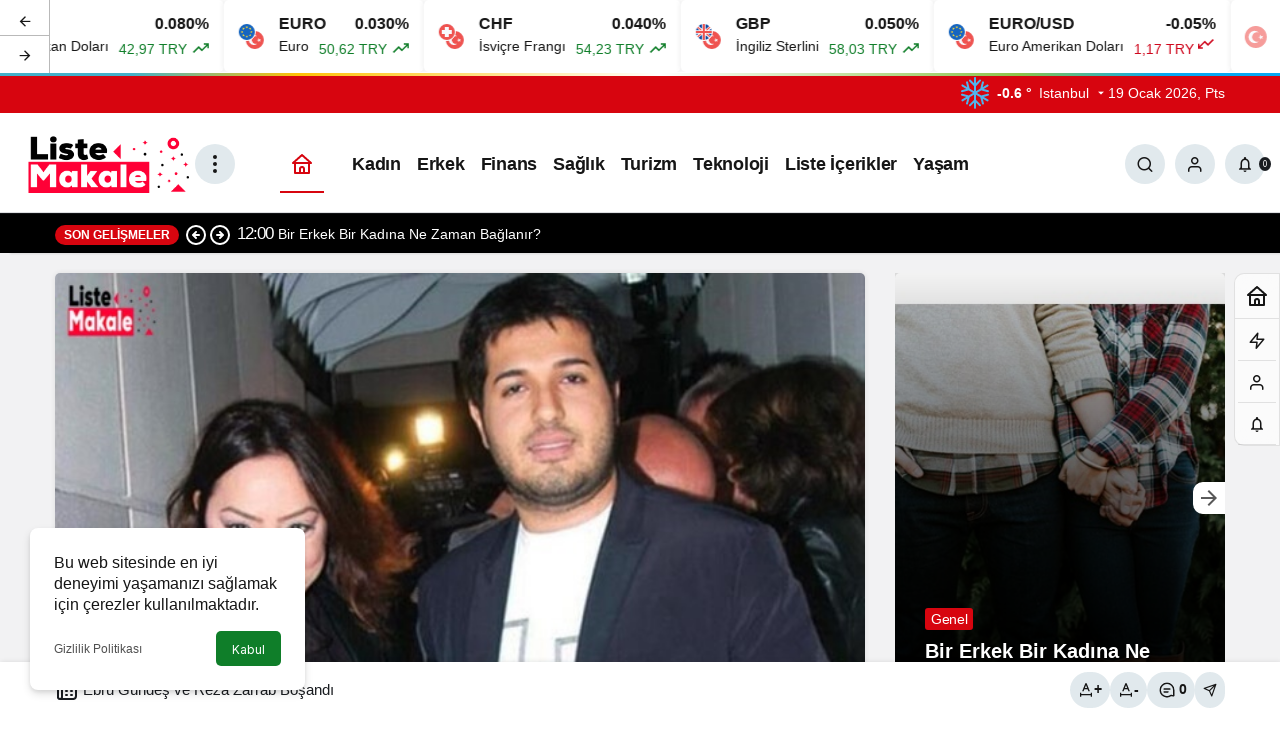

--- FILE ---
content_type: text/html; charset=UTF-8
request_url: https://listemakale.com/ebru-gundes-reza-zarrab-bosandi/
body_size: 25539
content:
<!doctype html>
<html lang="tr" prefix="og: http://ogp.me/ns#">
<head>
	<meta charset="UTF-8">
	<meta http-equiv="X-UA-Compatible" content="IE=edge">
	<meta name="viewport" content="width=device-width, initial-scale=1, minimum-scale=1">
	<link rel="profile" href="https://gmpg.org/xfn/11">
	<script>
(()=>{var e={};e.g=function(){if("object"==typeof globalThis)return globalThis;try{return this||new Function("return this")()}catch(e){if("object"==typeof window)return window}}(),function({ampUrl:n,isCustomizePreview:t,isAmpDevMode:r,noampQueryVarName:o,noampQueryVarValue:s,disabledStorageKey:i,mobileUserAgents:a,regexRegex:c}){if("undefined"==typeof sessionStorage)return;const d=new RegExp(c);if(!a.some((e=>{const n=e.match(d);return!(!n||!new RegExp(n[1],n[2]).test(navigator.userAgent))||navigator.userAgent.includes(e)})))return;e.g.addEventListener("DOMContentLoaded",(()=>{const e=document.getElementById("amp-mobile-version-switcher");if(!e)return;e.hidden=!1;const n=e.querySelector("a[href]");n&&n.addEventListener("click",(()=>{sessionStorage.removeItem(i)}))}));const g=r&&["paired-browsing-non-amp","paired-browsing-amp"].includes(window.name);if(sessionStorage.getItem(i)||t||g)return;const u=new URL(location.href),m=new URL(n);m.hash=u.hash,u.searchParams.has(o)&&s===u.searchParams.get(o)?sessionStorage.setItem(i,"1"):m.href!==u.href&&(window.stop(),location.replace(m.href))}({"ampUrl":"https:\/\/listemakale.com\/ebru-gundes-reza-zarrab-bosandi\/?amp=1","noampQueryVarName":"noamp","noampQueryVarValue":"mobile","disabledStorageKey":"amp_mobile_redirect_disabled","mobileUserAgents":["Mobile","Android","Silk\/","Kindle","BlackBerry","Opera Mini","Opera Mobi"],"regexRegex":"^\\\/((?:.|\\n)+)\\\/([i]*)$","isCustomizePreview":false,"isAmpDevMode":false})})();
</script>
<meta name='robots' content='index, follow, max-image-preview:large, max-snippet:-1, max-video-preview:-1' />
<link rel='preload' as='style' href='https://listemakale.com/wp-content/themes/kanews/assets/css/theme.min.css' />
<link rel='preload' as='style' href='https://listemakale.com/wp-content/themes/kanews/assets/css/theme-single.min.css' />
<link rel='preload' as='font' href='https://listemakale.com/wp-content/themes/kanews/assets/fonts/icomoon.woff' type='font/woff' crossorigin='anonymous' />

	<!-- This site is optimized with the Yoast SEO plugin v26.7 - https://yoast.com/wordpress/plugins/seo/ -->
	<title>Ebru Gündeş ve Reza Zarrab Boşandı | Liste Makale |</title>
	<meta name="description" content="Ebru Gündeş ve Reza Zarrab boşandı. Çiftin 10 yaşındaki kızları Alara&#039;nın velayeti anne Ebru Gündeş&#039;e verildi. Ayrıntılar haberin devamında." />
	<link rel="canonical" href="https://listemakale.com/ebru-gundes-reza-zarrab-bosandi/" />
	<meta property="og:locale" content="tr_TR" />
	<meta property="og:type" content="article" />
	<meta property="og:title" content="Ebru Gündeş ve Reza Zarrab Boşandı | Liste Makale |" />
	<meta property="og:description" content="Ebru Gündeş ve Reza Zarrab boşandı. Çiftin 10 yaşındaki kızları Alara&#039;nın velayeti anne Ebru Gündeş&#039;e verildi. Ayrıntılar haberin devamında." />
	<meta property="og:url" content="https://listemakale.com/ebru-gundes-reza-zarrab-bosandi/" />
	<meta property="og:site_name" content="Liste Makale" />
	<meta property="article:publisher" content="https://www.facebook.com/listemakale" />
	<meta property="article:published_time" content="2021-05-08T14:00:08+00:00" />
	<meta property="og:image" content="https://listemakale.com/wp-content/uploads/2021/05/ebru-gundes-ve-reza-zarrab-11-yillik-evliligini-14116157_9013_m.jpg" />
	<meta property="og:image:width" content="600" />
	<meta property="og:image:height" content="338" />
	<meta property="og:image:type" content="image/jpeg" />
	<meta name="author" content="Berna Selik" />
	<meta name="twitter:card" content="summary_large_image" />
	<meta name="twitter:creator" content="@listemakale" />
	<meta name="twitter:site" content="@listemakale" />
	<meta name="twitter:label1" content="Yazan:" />
	<meta name="twitter:data1" content="Berna Selik" />
	<meta name="twitter:label2" content="Tahmini okuma süresi" />
	<meta name="twitter:data2" content="1 dakika" />
	<script type="application/ld+json" class="yoast-schema-graph">{"@context":"https://schema.org","@graph":[{"@type":"NewsArticle","@id":"https://listemakale.com/ebru-gundes-reza-zarrab-bosandi/#article","isPartOf":{"@id":"https://listemakale.com/ebru-gundes-reza-zarrab-bosandi/"},"author":{"name":"Berna Selik","@id":"https://listemakale.com/#/schema/person/dc8173a8f5040698d346afe41f56eee8"},"headline":"Ebru Gündeş ve Reza Zarrab Boşandı","datePublished":"2021-05-08T14:00:08+00:00","mainEntityOfPage":{"@id":"https://listemakale.com/ebru-gundes-reza-zarrab-bosandi/"},"wordCount":204,"commentCount":0,"publisher":{"@id":"https://listemakale.com/#organization"},"image":{"@id":"https://listemakale.com/ebru-gundes-reza-zarrab-bosandi/#primaryimage"},"thumbnailUrl":"https://listemakale.com/wp-content/uploads/2021/05/ebru-gundes-ve-reza-zarrab-11-yillik-evliligini-14116157_9013_m.jpg","inLanguage":"tr","potentialAction":[{"@type":"CommentAction","name":"Comment","target":["https://listemakale.com/ebru-gundes-reza-zarrab-bosandi/#respond"]}]},{"@type":"WebPage","@id":"https://listemakale.com/ebru-gundes-reza-zarrab-bosandi/","url":"https://listemakale.com/ebru-gundes-reza-zarrab-bosandi/","name":"Ebru Gündeş ve Reza Zarrab Boşandı | Liste Makale |","isPartOf":{"@id":"https://listemakale.com/#website"},"primaryImageOfPage":{"@id":"https://listemakale.com/ebru-gundes-reza-zarrab-bosandi/#primaryimage"},"image":{"@id":"https://listemakale.com/ebru-gundes-reza-zarrab-bosandi/#primaryimage"},"thumbnailUrl":"https://listemakale.com/wp-content/uploads/2021/05/ebru-gundes-ve-reza-zarrab-11-yillik-evliligini-14116157_9013_m.jpg","datePublished":"2021-05-08T14:00:08+00:00","description":"Ebru Gündeş ve Reza Zarrab boşandı. Çiftin 10 yaşındaki kızları Alara'nın velayeti anne Ebru Gündeş'e verildi. Ayrıntılar haberin devamında.","breadcrumb":{"@id":"https://listemakale.com/ebru-gundes-reza-zarrab-bosandi/#breadcrumb"},"inLanguage":"tr","potentialAction":[{"@type":"ReadAction","target":["https://listemakale.com/ebru-gundes-reza-zarrab-bosandi/"]}]},{"@type":"ImageObject","inLanguage":"tr","@id":"https://listemakale.com/ebru-gundes-reza-zarrab-bosandi/#primaryimage","url":"https://listemakale.com/wp-content/uploads/2021/05/ebru-gundes-ve-reza-zarrab-11-yillik-evliligini-14116157_9013_m.jpg","contentUrl":"https://listemakale.com/wp-content/uploads/2021/05/ebru-gundes-ve-reza-zarrab-11-yillik-evliligini-14116157_9013_m.jpg","width":600,"height":338,"caption":"Ebru Gündeş ve Reza Zarrab boşandı."},{"@type":"BreadcrumbList","@id":"https://listemakale.com/ebru-gundes-reza-zarrab-bosandi/#breadcrumb","itemListElement":[{"@type":"ListItem","position":1,"name":"Anasayfa","item":"https://listemakale.com/"},{"@type":"ListItem","position":2,"name":"Ebru Gündeş ve Reza Zarrab Boşandı"}]},{"@type":"WebSite","@id":"https://listemakale.com/#website","url":"https://listemakale.com/","name":"Liste Makale","description":"En İyi Sosyal İçerik Platformu","publisher":{"@id":"https://listemakale.com/#organization"},"potentialAction":[{"@type":"SearchAction","target":{"@type":"EntryPoint","urlTemplate":"https://listemakale.com/?s={search_term_string}"},"query-input":{"@type":"PropertyValueSpecification","valueRequired":true,"valueName":"search_term_string"}}],"inLanguage":"tr"},{"@type":"Organization","@id":"https://listemakale.com/#organization","name":"Liste Makale","url":"https://listemakale.com/","logo":{"@type":"ImageObject","inLanguage":"tr","@id":"https://listemakale.com/#/schema/logo/image/","url":"https://listemakale.com/wp-content/uploads/2021/12/listesitelogoalt.png","contentUrl":"https://listemakale.com/wp-content/uploads/2021/12/listesitelogoalt.png","width":300,"height":80,"caption":"Liste Makale"},"image":{"@id":"https://listemakale.com/#/schema/logo/image/"},"sameAs":["https://www.facebook.com/listemakale","https://x.com/listemakale","https://tr.pinterest.com/listemakale/"]},{"@type":"Person","@id":"https://listemakale.com/#/schema/person/dc8173a8f5040698d346afe41f56eee8","name":"Berna Selik","image":{"@type":"ImageObject","inLanguage":"tr","@id":"https://listemakale.com/#/schema/person/image/","url":"https://listemakale.com/wp-content/uploads/2025/01/editor_avatar-96x96.jpg","contentUrl":"https://listemakale.com/wp-content/uploads/2025/01/editor_avatar-96x96.jpg","caption":"Berna Selik"},"description":"Listecafe Kategorisi Editörü","url":"https://listemakale.com/author/editor/"}]}</script>
	<!-- / Yoast SEO plugin. -->


<link rel='dns-prefetch' href='//s.gravatar.com' />
<link rel='dns-prefetch' href='//fonts.googleapis.com' />
<link rel='dns-prefetch' href='//fonts.gstatic.com' />
<link rel='dns-prefetch' href='//cdnjs.cloudflare.com' />
<link rel='dns-prefetch' href='//www.google-analytics.com' />
<link rel="alternate" type="application/rss+xml" title="Liste Makale &raquo; akışı" href="https://listemakale.com/feed/" />
<link rel="alternate" type="application/rss+xml" title="Liste Makale &raquo; yorum akışı" href="https://listemakale.com/comments/feed/" />
<link rel="alternate" type="application/rss+xml" title="Liste Makale &raquo; Ebru Gündeş ve Reza Zarrab Boşandı yorum akışı" href="https://listemakale.com/ebru-gundes-reza-zarrab-bosandi/feed/" />
<!-- Kanews: Open Graph Meta -->
<meta name="datePublished" content="2021-05-08T17:00:08+03:00" />
<meta name="dateModified" content="2021-05-08T06:02:10+03:00" />
<meta name="url" content="https://listemakale.com/ebru-gundes-reza-zarrab-bosandi/" />
<meta name="articleSection" content="news" />
<meta name="articleAuthor" content="Berna Selik" />
<meta property="article:published_time" content="2021-05-08T17:00:08+03:00" />
<meta property="og:site_name" content="Liste Makale" />
<meta property="og:type" content="article" />
<meta property="og:url" content="https://listemakale.com/ebru-gundes-reza-zarrab-bosandi/" />
<meta property="og:title" content="Ebru Gündeş ve Reza Zarrab Boşandı - Liste Makale" />
<meta property="twitter:title" content="Ebru Gündeş ve Reza Zarrab Boşandı - Liste Makale" />
<meta name="twitter:card" content="summary_large_image" />
<meta property="og:image:width" content="600" />
<meta property="og:image:height" content="338" />
<meta property="og:image" content="https://listemakale.com/wp-content/uploads/2021/05/ebru-gundes-ve-reza-zarrab-11-yillik-evliligini-14116157_9013_m.jpg" />
<meta property="twitter:image" content="https://listemakale.com/wp-content/uploads/2021/05/ebru-gundes-ve-reza-zarrab-11-yillik-evliligini-14116157_9013_m.jpg" />
<!-- /Kanews: Open Graph Meta -->
<style id='wp-img-auto-sizes-contain-inline-css'>
img:is([sizes=auto i],[sizes^="auto," i]){contain-intrinsic-size:3000px 1500px}
/*# sourceURL=wp-img-auto-sizes-contain-inline-css */
</style>
<link rel='stylesheet' id='kanews-theme-css' href='https://listemakale.com/wp-content/themes/kanews/assets/css/theme.min.css' media='all' />
<style id='kanews-theme-inline-css'>
.kanews-post-thumb:before, .kanews-slider-wrapper:not(.slick-initialized):before, .kanews-slide-thumb:before{background-image:url(https://listemakale.com/wp-content/uploads/2024/09/kapali.jpg)}body{font-family:-apple-system,BlinkMacSystemFont,"Segoe UI",Roboto,Oxygen,Oxygen-Sans,Ubuntu,Cantarell,"Helvetica Neue","Open Sans",sans-serif !important}.dark-mode .site-header-logo img{content:url(https://listemakale.com/wp-content/uploads/2021/09/Logo.png);width:600px}@media (min-width:992px){.site-header .site-header-top, .site-header .site-header-top .site-row{height:100px !important}.site-head-2{height:180px !important}}@media (max-width:992px){.site-header, .site-header .site-header-top, .site-header .site-header-top .site-row{height:200px !important}.site-head-2{height:200px !important}.site-head-2 .site-navbar, .site-head-2 .site-navbar .navbar-row, .site-head-2 .site-navbar .site-navbar-nav>li{height:200px !important}.site-head-2 .site-navbar .site-navbar-nav>li>a{line-height:200px !important}}.site-navbar .site-navbar-nav li a{text-transform:capitalize !important;font-size:18px !important}.extra-sub .site-subheader{background-color:#000000}.extra-sub-action::after{background:linear-gradient(to right,transparent 0, #000000 100%)}.extra-sub-action li a, .extra-sub-action .slick-arrow, .extra-sub .kanews-ticker-wrapper .kanews-ticker li>a, .extra-sub .kanews-ticker-wrapper .kanews-ticker-title, .extra-sub .kanews-ticker-wrapper .kanews-ticker-control>*{color:#ffffff !important}@media (min-width:992px){.kanews-post-headline{}}.kanews-category-3.kanews-category{--kan-theme-color:#ed5e21 !important}.kanews-category-2.kanews-category{--kan-theme-color:#285aff !important}.kanews-category-125.kanews-category{--kan-theme-color:#41007f !important}.kanews-category-7.kanews-category{--kan-theme-color:#790fe2 !important}.kanews-category-223.kanews-category{--kan-theme-color:#52c600 !important}.kanews-category-13.kanews-category{--kan-theme-color:#116ebf !important}
/*# sourceURL=kanews-theme-inline-css */
</style>
<link rel='stylesheet' id='kanews-theme-single-css' href='https://listemakale.com/wp-content/themes/kanews/assets/css/theme-single.min.css' media='all' />
<style id='kanews-theme-single-inline-css'>
.kanews-article-title{color:#dd0000}@media (min-width:992px){.kanews-article-title{text-transform:none;text-decoration:none}}.kanews-article-title+p{color:#000000}@media (min-width:992px){.kanews-article-title+p{text-transform:capitalize;font-size:18px !important}}@media (min-width:992px){.kanews-article-meta{}}.entry-content-inner a{color:#dd0000}@media (min-width:992px){.kanews-article-content li, .kanews-article-content p, .kanews-article-content{}}
/*# sourceURL=kanews-theme-single-inline-css */
</style>
<link rel='stylesheet' id='kanews-dark-theme-css' href='https://listemakale.com/wp-content/themes/kanews/assets/css/dark.min.css' media='all' />
<script src="https://listemakale.com/wp-includes/js/jquery/jquery.min.js" id="jquery-core-js"></script>
<script src="https://listemakale.com/wp-includes/js/jquery/jquery-migrate.min.js" id="jquery-migrate-js"></script>
<link rel="https://api.w.org/" href="https://listemakale.com/wp-json/" /><link rel="alternate" title="JSON" type="application/json" href="https://listemakale.com/wp-json/wp/v2/posts/3384" /><link rel='shortlink' href='https://listemakale.com/?p=3384' />
<link rel="alternate" type="text/html" media="only screen and (max-width: 640px)" href="https://listemakale.com/ebru-gundes-reza-zarrab-bosandi/?amp=1"><meta http-equiv="refresh" content="303" /><!-- Global site tag (gtag.js) - Google Analytics -->
<script async src="https://www.googletagmanager.com/gtag/js?id=UA-181500155-1"></script>
<script>
  window.dataLayer = window.dataLayer || [];
  function gtag(){dataLayer.push(arguments);}
  gtag('js', new Date());

  gtag('config', 'UA-181500155-1');
</script>
<meta name="google-site-verification" content="k872Gc9sDAj2Cz0zvlMKspIvG4eBQ_iKpGXL7uP5mSY" /><!-- Kanews: Schema Meta -->
<script id="kanews-theme-schema" type="application/ld+json">
{"@context": "https://schema.org","@graph": [{"@type":"Organization","@id":"https:\/\/listemakale.com\/#organization","url":"https:\/\/listemakale.com\/","name":"Liste Makale","logo":{"@type":"ImageObject","url":"https:\/\/listemakale.com\/wp-content\/uploads\/2021\/09\/Logo.png","width":"600","height":"200"}},{"@type":"ImageObject","@id":"https:\/\/listemakale.com\/ebru-gundes-reza-zarrab-bosandi\/#primaryImage","url":"https:\/\/listemakale.com\/wp-content\/uploads\/2021\/05\/ebru-gundes-ve-reza-zarrab-11-yillik-evliligini-14116157_9013_m.jpg","width":600,"height":338,"inLanguage":"tr"},{"@type":"WebSite","@id":"https:\/\/listemakale.com\/#website","url":"https:\/\/listemakale.com","name":"Liste Makale","description":"En \u0130yi Sosyal \u0130\u00e7erik Platformu","publisher":{"@id":"https:\/\/listemakale.com\/#organization"},"inLanguage":"tr","potentialAction":{"@type":"SearchAction","target":"https:\/\/listemakale.com\/?s={search_term_string}","query-input":"required name=search_term_string"}},{"@type":"WebPage","@id":"https:\/\/listemakale.com\/ebru-gundes-reza-zarrab-bosandi\/#webpage","url":"https:\/\/listemakale.com\/ebru-gundes-reza-zarrab-bosandi\/","inLanguage":"tr","name":"Ebru G\u00fcnde\u015f ve Reza Zarrab Bo\u015fand\u0131 - Liste Makale","isPartOf":{"@id":"https:\/\/listemakale.com\/#website"},"primaryImageOfPage":{"@id":"https:\/\/listemakale.com\/ebru-gundes-reza-zarrab-bosandi\/#primaryImage"}},{"@id":"#post-3384","@type":"article","headline":"Ebru G\u00fcnde\u015f ve Reza Zarrab Bo\u015fand\u0131 - Liste Makale","url":"https:\/\/listemakale.com\/ebru-gundes-reza-zarrab-bosandi\/","isPartOf":{"@id":"https:\/\/listemakale.com\/ebru-gundes-reza-zarrab-bosandi\/#webpage"},"inLanguage":"tr","author":{"@type":"Person","name":"Berna Selik","url":"https:\/\/listemakale.com\/author\/"},"articleSection":"Genel","datePublished":"2021-05-08T17:00:08+03:00","dateModified":"2021-05-08T06:02:10+03:00","publisher":{"@id":"https:\/\/listemakale.com\/#organization"},"image":{"@id":"https:\/\/listemakale.com\/ebru-gundes-reza-zarrab-bosandi\/#primaryImage"},"mainEntityOfPage":{"@id":"https:\/\/listemakale.com\/ebru-gundes-reza-zarrab-bosandi\/#webpage"}}]}
</script>
<!-- /Kanews: Schema Meta -->
<link rel="amphtml" href="https://listemakale.com/ebru-gundes-reza-zarrab-bosandi/?amp=1"><style>#amp-mobile-version-switcher{left:0;position:absolute;width:100%;z-index:100}#amp-mobile-version-switcher>a{background-color:#444;border:0;color:#eaeaea;display:block;font-family:-apple-system,BlinkMacSystemFont,Segoe UI,Roboto,Oxygen-Sans,Ubuntu,Cantarell,Helvetica Neue,sans-serif;font-size:16px;font-weight:600;padding:15px 0;text-align:center;-webkit-text-decoration:none;text-decoration:none}#amp-mobile-version-switcher>a:active,#amp-mobile-version-switcher>a:focus,#amp-mobile-version-switcher>a:hover{-webkit-text-decoration:underline;text-decoration:underline}</style><link rel="icon" href="https://listemakale.com/wp-content/uploads/2021/09/FAVICON.png" sizes="32x32" />
<link rel="icon" href="https://listemakale.com/wp-content/uploads/2021/09/FAVICON.png" sizes="192x192" />
<link rel="apple-touch-icon" href="https://listemakale.com/wp-content/uploads/2021/09/FAVICON.png" />
<meta name="msapplication-TileImage" content="https://listemakale.com/wp-content/uploads/2021/09/FAVICON.png" />
<meta name="theme-color" content="#e50914" />
			<meta name="msapplication-navbutton-color" content="#e50914" />
			<meta name="apple-mobile-web-app-status-bar-style" content="#e50914" /><style id='global-styles-inline-css'>
:root{--wp--preset--aspect-ratio--square: 1;--wp--preset--aspect-ratio--4-3: 4/3;--wp--preset--aspect-ratio--3-4: 3/4;--wp--preset--aspect-ratio--3-2: 3/2;--wp--preset--aspect-ratio--2-3: 2/3;--wp--preset--aspect-ratio--16-9: 16/9;--wp--preset--aspect-ratio--9-16: 9/16;--wp--preset--color--black: #000000;--wp--preset--color--cyan-bluish-gray: #abb8c3;--wp--preset--color--white: #ffffff;--wp--preset--color--pale-pink: #f78da7;--wp--preset--color--vivid-red: #cf2e2e;--wp--preset--color--luminous-vivid-orange: #ff6900;--wp--preset--color--luminous-vivid-amber: #fcb900;--wp--preset--color--light-green-cyan: #7bdcb5;--wp--preset--color--vivid-green-cyan: #00d084;--wp--preset--color--pale-cyan-blue: #8ed1fc;--wp--preset--color--vivid-cyan-blue: #0693e3;--wp--preset--color--vivid-purple: #9b51e0;--wp--preset--gradient--vivid-cyan-blue-to-vivid-purple: linear-gradient(135deg,rgb(6,147,227) 0%,rgb(155,81,224) 100%);--wp--preset--gradient--light-green-cyan-to-vivid-green-cyan: linear-gradient(135deg,rgb(122,220,180) 0%,rgb(0,208,130) 100%);--wp--preset--gradient--luminous-vivid-amber-to-luminous-vivid-orange: linear-gradient(135deg,rgb(252,185,0) 0%,rgb(255,105,0) 100%);--wp--preset--gradient--luminous-vivid-orange-to-vivid-red: linear-gradient(135deg,rgb(255,105,0) 0%,rgb(207,46,46) 100%);--wp--preset--gradient--very-light-gray-to-cyan-bluish-gray: linear-gradient(135deg,rgb(238,238,238) 0%,rgb(169,184,195) 100%);--wp--preset--gradient--cool-to-warm-spectrum: linear-gradient(135deg,rgb(74,234,220) 0%,rgb(151,120,209) 20%,rgb(207,42,186) 40%,rgb(238,44,130) 60%,rgb(251,105,98) 80%,rgb(254,248,76) 100%);--wp--preset--gradient--blush-light-purple: linear-gradient(135deg,rgb(255,206,236) 0%,rgb(152,150,240) 100%);--wp--preset--gradient--blush-bordeaux: linear-gradient(135deg,rgb(254,205,165) 0%,rgb(254,45,45) 50%,rgb(107,0,62) 100%);--wp--preset--gradient--luminous-dusk: linear-gradient(135deg,rgb(255,203,112) 0%,rgb(199,81,192) 50%,rgb(65,88,208) 100%);--wp--preset--gradient--pale-ocean: linear-gradient(135deg,rgb(255,245,203) 0%,rgb(182,227,212) 50%,rgb(51,167,181) 100%);--wp--preset--gradient--electric-grass: linear-gradient(135deg,rgb(202,248,128) 0%,rgb(113,206,126) 100%);--wp--preset--gradient--midnight: linear-gradient(135deg,rgb(2,3,129) 0%,rgb(40,116,252) 100%);--wp--preset--font-size--small: 13px;--wp--preset--font-size--medium: 20px;--wp--preset--font-size--large: 36px;--wp--preset--font-size--x-large: 42px;--wp--preset--spacing--20: 0.44rem;--wp--preset--spacing--30: 0.67rem;--wp--preset--spacing--40: 1rem;--wp--preset--spacing--50: 1.5rem;--wp--preset--spacing--60: 2.25rem;--wp--preset--spacing--70: 3.38rem;--wp--preset--spacing--80: 5.06rem;--wp--preset--shadow--natural: 6px 6px 9px rgba(0, 0, 0, 0.2);--wp--preset--shadow--deep: 12px 12px 50px rgba(0, 0, 0, 0.4);--wp--preset--shadow--sharp: 6px 6px 0px rgba(0, 0, 0, 0.2);--wp--preset--shadow--outlined: 6px 6px 0px -3px rgb(255, 255, 255), 6px 6px rgb(0, 0, 0);--wp--preset--shadow--crisp: 6px 6px 0px rgb(0, 0, 0);}:where(.is-layout-flex){gap: 0.5em;}:where(.is-layout-grid){gap: 0.5em;}body .is-layout-flex{display: flex;}.is-layout-flex{flex-wrap: wrap;align-items: center;}.is-layout-flex > :is(*, div){margin: 0;}body .is-layout-grid{display: grid;}.is-layout-grid > :is(*, div){margin: 0;}:where(.wp-block-columns.is-layout-flex){gap: 2em;}:where(.wp-block-columns.is-layout-grid){gap: 2em;}:where(.wp-block-post-template.is-layout-flex){gap: 1.25em;}:where(.wp-block-post-template.is-layout-grid){gap: 1.25em;}.has-black-color{color: var(--wp--preset--color--black) !important;}.has-cyan-bluish-gray-color{color: var(--wp--preset--color--cyan-bluish-gray) !important;}.has-white-color{color: var(--wp--preset--color--white) !important;}.has-pale-pink-color{color: var(--wp--preset--color--pale-pink) !important;}.has-vivid-red-color{color: var(--wp--preset--color--vivid-red) !important;}.has-luminous-vivid-orange-color{color: var(--wp--preset--color--luminous-vivid-orange) !important;}.has-luminous-vivid-amber-color{color: var(--wp--preset--color--luminous-vivid-amber) !important;}.has-light-green-cyan-color{color: var(--wp--preset--color--light-green-cyan) !important;}.has-vivid-green-cyan-color{color: var(--wp--preset--color--vivid-green-cyan) !important;}.has-pale-cyan-blue-color{color: var(--wp--preset--color--pale-cyan-blue) !important;}.has-vivid-cyan-blue-color{color: var(--wp--preset--color--vivid-cyan-blue) !important;}.has-vivid-purple-color{color: var(--wp--preset--color--vivid-purple) !important;}.has-black-background-color{background-color: var(--wp--preset--color--black) !important;}.has-cyan-bluish-gray-background-color{background-color: var(--wp--preset--color--cyan-bluish-gray) !important;}.has-white-background-color{background-color: var(--wp--preset--color--white) !important;}.has-pale-pink-background-color{background-color: var(--wp--preset--color--pale-pink) !important;}.has-vivid-red-background-color{background-color: var(--wp--preset--color--vivid-red) !important;}.has-luminous-vivid-orange-background-color{background-color: var(--wp--preset--color--luminous-vivid-orange) !important;}.has-luminous-vivid-amber-background-color{background-color: var(--wp--preset--color--luminous-vivid-amber) !important;}.has-light-green-cyan-background-color{background-color: var(--wp--preset--color--light-green-cyan) !important;}.has-vivid-green-cyan-background-color{background-color: var(--wp--preset--color--vivid-green-cyan) !important;}.has-pale-cyan-blue-background-color{background-color: var(--wp--preset--color--pale-cyan-blue) !important;}.has-vivid-cyan-blue-background-color{background-color: var(--wp--preset--color--vivid-cyan-blue) !important;}.has-vivid-purple-background-color{background-color: var(--wp--preset--color--vivid-purple) !important;}.has-black-border-color{border-color: var(--wp--preset--color--black) !important;}.has-cyan-bluish-gray-border-color{border-color: var(--wp--preset--color--cyan-bluish-gray) !important;}.has-white-border-color{border-color: var(--wp--preset--color--white) !important;}.has-pale-pink-border-color{border-color: var(--wp--preset--color--pale-pink) !important;}.has-vivid-red-border-color{border-color: var(--wp--preset--color--vivid-red) !important;}.has-luminous-vivid-orange-border-color{border-color: var(--wp--preset--color--luminous-vivid-orange) !important;}.has-luminous-vivid-amber-border-color{border-color: var(--wp--preset--color--luminous-vivid-amber) !important;}.has-light-green-cyan-border-color{border-color: var(--wp--preset--color--light-green-cyan) !important;}.has-vivid-green-cyan-border-color{border-color: var(--wp--preset--color--vivid-green-cyan) !important;}.has-pale-cyan-blue-border-color{border-color: var(--wp--preset--color--pale-cyan-blue) !important;}.has-vivid-cyan-blue-border-color{border-color: var(--wp--preset--color--vivid-cyan-blue) !important;}.has-vivid-purple-border-color{border-color: var(--wp--preset--color--vivid-purple) !important;}.has-vivid-cyan-blue-to-vivid-purple-gradient-background{background: var(--wp--preset--gradient--vivid-cyan-blue-to-vivid-purple) !important;}.has-light-green-cyan-to-vivid-green-cyan-gradient-background{background: var(--wp--preset--gradient--light-green-cyan-to-vivid-green-cyan) !important;}.has-luminous-vivid-amber-to-luminous-vivid-orange-gradient-background{background: var(--wp--preset--gradient--luminous-vivid-amber-to-luminous-vivid-orange) !important;}.has-luminous-vivid-orange-to-vivid-red-gradient-background{background: var(--wp--preset--gradient--luminous-vivid-orange-to-vivid-red) !important;}.has-very-light-gray-to-cyan-bluish-gray-gradient-background{background: var(--wp--preset--gradient--very-light-gray-to-cyan-bluish-gray) !important;}.has-cool-to-warm-spectrum-gradient-background{background: var(--wp--preset--gradient--cool-to-warm-spectrum) !important;}.has-blush-light-purple-gradient-background{background: var(--wp--preset--gradient--blush-light-purple) !important;}.has-blush-bordeaux-gradient-background{background: var(--wp--preset--gradient--blush-bordeaux) !important;}.has-luminous-dusk-gradient-background{background: var(--wp--preset--gradient--luminous-dusk) !important;}.has-pale-ocean-gradient-background{background: var(--wp--preset--gradient--pale-ocean) !important;}.has-electric-grass-gradient-background{background: var(--wp--preset--gradient--electric-grass) !important;}.has-midnight-gradient-background{background: var(--wp--preset--gradient--midnight) !important;}.has-small-font-size{font-size: var(--wp--preset--font-size--small) !important;}.has-medium-font-size{font-size: var(--wp--preset--font-size--medium) !important;}.has-large-font-size{font-size: var(--wp--preset--font-size--large) !important;}.has-x-large-font-size{font-size: var(--wp--preset--font-size--x-large) !important;}
/*# sourceURL=global-styles-inline-css */
</style>
</head>

<body data-rsssl=1 class="wp-singular post-template-default single single-post postid-3384 single-format-standard wp-theme-kanews by-kanthemes header-line category-1 single-layout-box back-to-top-active">
		<div id="page" class="site-wrapper">
		
			<div id='kanews-top' class='kanews-ticker-y hidden-mobile data-slick='{"slidesToShow":6,"responsive":[{"breakpoint":992,"settings":{"slidesToShow":3}},{"breakpoint":525,"settings":{"slidesToShow":2}}]}'><div id="kanews-loader"><div class="kanews-loader-2 kanews-loader-sm">Loading...</div></div>				
				<a href="https://listemakale.com/ebru-gundes-reza-zarrab-bosandi/" class="kanews-inline-card-item no-gutters">
					<div class="kanews-inline-card-icon col-auto">
						<span class="hbfdg12">
							<img loading="lazy" class="kanews-lazy" src="[data-uri]" data-src="https://s3-symbol-logo.tradingview.com/country/TR.svg" alt="tr" width="18" height="18" />							<img loading="lazy" class="kanews-lazy" src="[data-uri]" data-src="https://s3-symbol-logo.tradingview.com/country/US.svg" alt="usd" width="18" height="18" />						</span>
					</div>
					<div class="kanews-inline-card-summary col">
						<div class="kanews-inline-card-title d-flex justify-content-between"><div>USD</div><div>0.080%</div></div>
						<div class="kanews-inline-card-content">
							<div class="kanews-inline-card-content-item d-flex justify-content-between">
								<div>Amerikan Doları</div>
								<div class="border-success color-success">42,97 TRY <svg class="icon-trending" xmlns="http://www.w3.org/2000/svg" height="16" width="18" fill="currentColor"><path d="M3.062 15 2 13.938l5.854-5.855 3.167 3.167 4.417-4.396H13v-1.5h5v5h-1.5V7.917l-5.479 5.458-3.167-3.167Z"/></svg></div>
							</div>
						</div>
					</div>
				</a>
								
				<a href="https://listemakale.com/ebru-gundes-reza-zarrab-bosandi/" class="kanews-inline-card-item no-gutters">
					<div class="kanews-inline-card-icon col-auto">
						<span class="hbfdg12">
							<img loading="lazy" class="kanews-lazy" src="[data-uri]" data-src="https://s3-symbol-logo.tradingview.com/country/TR.svg" alt="tr" width="18" height="18" />							<img loading="lazy" class="kanews-lazy" src="[data-uri]" data-src="https://s3-symbol-logo.tradingview.com/country/EU.svg" alt="euro" width="18" height="18" />						</span>
					</div>
					<div class="kanews-inline-card-summary col">
						<div class="kanews-inline-card-title d-flex justify-content-between"><div>EURO</div><div>0.030%</div></div>
						<div class="kanews-inline-card-content">
							<div class="kanews-inline-card-content-item d-flex justify-content-between">
								<div>Euro</div>
								<div class="border-success color-success">50,62 TRY <svg class="icon-trending" xmlns="http://www.w3.org/2000/svg" height="16" width="18" fill="currentColor"><path d="M3.062 15 2 13.938l5.854-5.855 3.167 3.167 4.417-4.396H13v-1.5h5v5h-1.5V7.917l-5.479 5.458-3.167-3.167Z"/></svg></div>
							</div>
						</div>
					</div>
				</a>
								
				<a href="https://listemakale.com/ebru-gundes-reza-zarrab-bosandi/" class="kanews-inline-card-item no-gutters">
					<div class="kanews-inline-card-icon col-auto">
						<span class="hbfdg12">
							<img loading="lazy" class="kanews-lazy" src="[data-uri]" data-src="https://s3-symbol-logo.tradingview.com/country/TR.svg" alt="tr" width="18" height="18" />							<img loading="lazy" class="kanews-lazy" src="[data-uri]" data-src="https://s3-symbol-logo.tradingview.com/country/CH.svg" alt="chf" width="18" height="18" />						</span>
					</div>
					<div class="kanews-inline-card-summary col">
						<div class="kanews-inline-card-title d-flex justify-content-between"><div>CHF</div><div>0.040%</div></div>
						<div class="kanews-inline-card-content">
							<div class="kanews-inline-card-content-item d-flex justify-content-between">
								<div>İsviçre Frangı</div>
								<div class="border-success color-success">54,23 TRY <svg class="icon-trending" xmlns="http://www.w3.org/2000/svg" height="16" width="18" fill="currentColor"><path d="M3.062 15 2 13.938l5.854-5.855 3.167 3.167 4.417-4.396H13v-1.5h5v5h-1.5V7.917l-5.479 5.458-3.167-3.167Z"/></svg></div>
							</div>
						</div>
					</div>
				</a>
								
				<a href="https://listemakale.com/ebru-gundes-reza-zarrab-bosandi/" class="kanews-inline-card-item no-gutters">
					<div class="kanews-inline-card-icon col-auto">
						<span class="hbfdg12">
							<img loading="lazy" class="kanews-lazy" src="[data-uri]" data-src="https://s3-symbol-logo.tradingview.com/country/TR.svg" alt="tr" width="18" height="18" />							<img loading="lazy" class="kanews-lazy" src="[data-uri]" data-src="https://s3-symbol-logo.tradingview.com/country/GB.svg" alt="gbp" width="18" height="18" />						</span>
					</div>
					<div class="kanews-inline-card-summary col">
						<div class="kanews-inline-card-title d-flex justify-content-between"><div>GBP</div><div>0.050%</div></div>
						<div class="kanews-inline-card-content">
							<div class="kanews-inline-card-content-item d-flex justify-content-between">
								<div>İngiliz Sterlini</div>
								<div class="border-success color-success">58,03 TRY <svg class="icon-trending" xmlns="http://www.w3.org/2000/svg" height="16" width="18" fill="currentColor"><path d="M3.062 15 2 13.938l5.854-5.855 3.167 3.167 4.417-4.396H13v-1.5h5v5h-1.5V7.917l-5.479 5.458-3.167-3.167Z"/></svg></div>
							</div>
						</div>
					</div>
				</a>
								
				<a href="https://listemakale.com/ebru-gundes-reza-zarrab-bosandi/" class="kanews-inline-card-item no-gutters">
					<div class="kanews-inline-card-icon col-auto">
						<span class="hbfdg12">
							<img loading="lazy" class="kanews-lazy" src="[data-uri]" data-src="https://s3-symbol-logo.tradingview.com/country/TR.svg" alt="tr" width="18" height="18" />							<img loading="lazy" class="kanews-lazy" src="[data-uri]" data-src="https://s3-symbol-logo.tradingview.com/country/EU.svg" alt="eur-usd" width="18" height="18" />						</span>
					</div>
					<div class="kanews-inline-card-summary col">
						<div class="kanews-inline-card-title d-flex justify-content-between"><div>EURO/USD</div><div>-0.05%</div></div>
						<div class="kanews-inline-card-content">
							<div class="kanews-inline-card-content-item d-flex justify-content-between">
								<div>Euro Amerikan Doları</div>
								<div class="border-danger color-danger">1,17 TRY <svg class="icon-trending icon-180deg" xmlns="http://www.w3.org/2000/svg" height="16" width="18" fill="currentColor"><path d="M3.062 15 2 13.938l5.854-5.855 3.167 3.167 4.417-4.396H13v-1.5h5v5h-1.5V7.917l-5.479 5.458-3.167-3.167Z"/></svg></div>
							</div>
						</div>
					</div>
				</a>
								
				<a href="https://listemakale.com/ebru-gundes-reza-zarrab-bosandi/" class="kanews-inline-card-item no-gutters">
					<div class="kanews-inline-card-icon col-auto">
						<span class="hbfdg12">
							<img loading="lazy" class="kanews-lazy" src="[data-uri]" data-src="https://s3-symbol-logo.tradingview.com/country/TR.svg" alt="bist-100" width="18" height="18" />													</span>
					</div>
					<div class="kanews-inline-card-summary col">
						<div class="kanews-inline-card-title d-flex justify-content-between"><div>BIST</div><div>0.37%</div></div>
						<div class="kanews-inline-card-content">
							<div class="kanews-inline-card-content-item d-flex justify-content-between">
								<div>Bist 100</div>
								<div class="border-success color-success">11.261,52 TRY <svg class="icon-trending" xmlns="http://www.w3.org/2000/svg" height="16" width="18" fill="currentColor"><path d="M3.062 15 2 13.938l5.854-5.855 3.167 3.167 4.417-4.396H13v-1.5h5v5h-1.5V7.917l-5.479 5.458-3.167-3.167Z"/></svg></div>
							</div>
						</div>
					</div>
				</a>
								
				<a href="https://listemakale.com/ebru-gundes-reza-zarrab-bosandi/" class="kanews-inline-card-item no-gutters">
					<div class="kanews-inline-card-icon col-auto">
						<span class="hbfdg12">
							<img loading="lazy" class="kanews-lazy" src="[data-uri]" data-src="https://s3-symbol-logo.tradingview.com/country/US.svg" alt="usd" width="18" height="18" />							<img loading="lazy" class="kanews-lazy" src="[data-uri]" data-src="https://s3-symbol-logo.tradingview.com/crude-oil.svg" alt="gau" width="18" height="18" />						</span>
					</div>
					<div class="kanews-inline-card-summary col">
						<div class="kanews-inline-card-title d-flex justify-content-between"><div>Petrol</div><div>-0.68%</div></div>
						<div class="kanews-inline-card-content">
							<div class="kanews-inline-card-content-item d-flex justify-content-between">
								<div>Brent Petrol</div>
								<div class="border-danger color-danger">60,91 USD <svg class="icon-trending icon-180deg" xmlns="http://www.w3.org/2000/svg" height="16" width="18" fill="currentColor"><path d="M3.062 15 2 13.938l5.854-5.855 3.167 3.167 4.417-4.396H13v-1.5h5v5h-1.5V7.917l-5.479 5.458-3.167-3.167Z"/></svg></div>
							</div>
						</div>
					</div>
				</a>
								
				<a href="https://listemakale.com/ebru-gundes-reza-zarrab-bosandi/" class="kanews-inline-card-item no-gutters">
					<div class="kanews-inline-card-icon col-auto">
						<span class="hbfdg12">
							<img loading="lazy" class="kanews-lazy" src="[data-uri]" data-src="https://s3-symbol-logo.tradingview.com/metal/gold.svg" alt="gau" width="18" height="18" />													</span>
					</div>
					<div class="kanews-inline-card-summary col">
						<div class="kanews-inline-card-title d-flex justify-content-between"><div>GR. ALTIN</div><div>0.22%</div></div>
						<div class="kanews-inline-card-content">
							<div class="kanews-inline-card-content-item d-flex justify-content-between">
								<div>Gram Altın</div>
								<div class="border-success color-success">5.966,21 TRY <svg class="icon-trending" xmlns="http://www.w3.org/2000/svg" height="16" width="18" fill="currentColor"><path d="M3.062 15 2 13.938l5.854-5.855 3.167 3.167 4.417-4.396H13v-1.5h5v5h-1.5V7.917l-5.479 5.458-3.167-3.167Z"/></svg></div>
							</div>
						</div>
					</div>
				</a>
								
				<a href="https://listemakale.com/ebru-gundes-reza-zarrab-bosandi/" class="kanews-inline-card-item no-gutters">
					<div class="kanews-inline-card-icon col-auto">
						<span class="hbfdg12">
							<img loading="lazy" class="kanews-lazy" src="[data-uri]" data-src="https://s3-symbol-logo.tradingview.com/country/TR.svg" alt="tr" width="18" height="18" />							<img loading="lazy" class="kanews-lazy" src="[data-uri]" data-src="https://s3-symbol-logo.tradingview.com/crypto/XTVCBTC.svg" alt="btc" width="18" height="18" />						</span>
					</div>
					<div class="kanews-inline-card-summary col">
						<div class="kanews-inline-card-title d-flex justify-content-between"><div>BTC</div><div>-2.5671524649885%</div></div>
						<div class="kanews-inline-card-content">
							<div class="kanews-inline-card-content-item d-flex justify-content-between">
								<div>Bitcoin</div>
								<div class="border-danger color-danger">4.008.819,37 TRY <svg class="icon-trending icon-180deg" xmlns="http://www.w3.org/2000/svg" height="16" width="18" fill="currentColor"><path d="M3.062 15 2 13.938l5.854-5.855 3.167 3.167 4.417-4.396H13v-1.5h5v5h-1.5V7.917l-5.479 5.458-3.167-3.167Z"/></svg></div>
							</div>
						</div>
					</div>
				</a>
								
				<a href="https://listemakale.com/ebru-gundes-reza-zarrab-bosandi/" class="kanews-inline-card-item no-gutters">
					<div class="kanews-inline-card-icon col-auto">
						<span class="hbfdg12">
							<img loading="lazy" class="kanews-lazy" src="[data-uri]" data-src="https://s3-symbol-logo.tradingview.com/country/TR.svg" alt="tr" width="18" height="18" />							<img loading="lazy" class="kanews-lazy" src="[data-uri]" data-src="https://s3-symbol-logo.tradingview.com/crypto/XTVCETH.svg" alt="eth" width="18" height="18" />						</span>
					</div>
					<div class="kanews-inline-card-summary col">
						<div class="kanews-inline-card-title d-flex justify-content-between"><div>ETH</div><div>-3.0997177710138%</div></div>
						<div class="kanews-inline-card-content">
							<div class="kanews-inline-card-content-item d-flex justify-content-between">
								<div>Ethereum</div>
								<div class="border-danger color-danger">138.590,13 TRY <svg class="icon-trending icon-180deg" xmlns="http://www.w3.org/2000/svg" height="16" width="18" fill="currentColor"><path d="M3.062 15 2 13.938l5.854-5.855 3.167 3.167 4.417-4.396H13v-1.5h5v5h-1.5V7.917l-5.479 5.458-3.167-3.167Z"/></svg></div>
							</div>
						</div>
					</div>
				</a>
								
				<a href="https://listemakale.com/ebru-gundes-reza-zarrab-bosandi/" class="kanews-inline-card-item no-gutters">
					<div class="kanews-inline-card-icon col-auto">
						<span class="hbfdg12">
							<img loading="lazy" class="kanews-lazy" src="[data-uri]" data-src="https://s3-symbol-logo.tradingview.com/country/TR.svg" alt="tr" width="18" height="18" />							<img loading="lazy" class="kanews-lazy" src="[data-uri]" data-src="https://s3-symbol-logo.tradingview.com/crypto/XTVCBCH.svg" alt="bch" width="18" height="18" />						</span>
					</div>
					<div class="kanews-inline-card-summary col">
						<div class="kanews-inline-card-title d-flex justify-content-between"><div>BCH</div><div>-0.25221391393569%</div></div>
						<div class="kanews-inline-card-content">
							<div class="kanews-inline-card-content-item d-flex justify-content-between">
								<div>Bitcoin Cash</div>
								<div class="border-danger color-danger">25.551,10 TRY <svg class="icon-trending icon-180deg" xmlns="http://www.w3.org/2000/svg" height="16" width="18" fill="currentColor"><path d="M3.062 15 2 13.938l5.854-5.855 3.167 3.167 4.417-4.396H13v-1.5h5v5h-1.5V7.917l-5.479 5.458-3.167-3.167Z"/></svg></div>
							</div>
						</div>
					</div>
				</a>
				</div><div class="site-head site-head-2 head-height-1 ">

  <header id="header" class="site-header">

    <div class="site-header-wrapper  site-navbar-wrapper-fixed">
                <div class="site-subheader hidden-mobile">
    <div class="container">
      <div class="row site-row align-items-center justify-content-between">
        <div class="col">
          <div class="site-subheader-left d-flex flex-wrap no-gutters align-items-center">
            		<div class="site-subheader-menu">
					</div>
	          </div>
        </div>
        <div class="col-auto">
          <div class="site-subheader-right d-flex flex-wrap align-items-center">
            		<div data-toggle="kanews-weather-select-city2" class="kanews-city-weather-wrapper" data-city="İstanbul"></div>
		<div id="kanews-weather-select-city2" class="kanews-waether-cities kanews-scroll "><input placeholder="Şehir ara" id="kanews-weather-search" /><div class="kanews-weather-city" data-city="İstanbul">İstanbul</div><div class="kanews-weather-city" data-city="Ankara">Ankara</div><div class="kanews-weather-city" data-city="İzmir">İzmir</div><div class="kanews-weather-city" data-city="Adana">Adana</div><div class="kanews-weather-city" data-city="Adıyaman">Adıyaman</div><div class="kanews-weather-city" data-city="Afyonkarahisar">Afyonkarahisar</div><div class="kanews-weather-city" data-city="Ağrı">Ağrı</div><div class="kanews-weather-city" data-city="Aksaray">Aksaray</div><div class="kanews-weather-city" data-city="Amasya">Amasya</div><div class="kanews-weather-city" data-city="Antalya">Antalya</div><div class="kanews-weather-city" data-city="Ardahan">Ardahan</div><div class="kanews-weather-city" data-city="Artvin">Artvin</div><div class="kanews-weather-city" data-city="Aydın">Aydın</div><div class="kanews-weather-city" data-city="Balıkesir">Balıkesir</div><div class="kanews-weather-city" data-city="Bartın">Bartın</div><div class="kanews-weather-city" data-city="Batman">Batman</div><div class="kanews-weather-city" data-city="Bayburt">Bayburt</div><div class="kanews-weather-city" data-city="Bilecik">Bilecik</div><div class="kanews-weather-city" data-city="Bingöl">Bingöl</div><div class="kanews-weather-city" data-city="Bitlis">Bitlis</div><div class="kanews-weather-city" data-city="Bolu">Bolu</div><div class="kanews-weather-city" data-city="Burdur">Burdur</div><div class="kanews-weather-city" data-city="Bursa">Bursa</div><div class="kanews-weather-city" data-city="Çanakkale">Çanakkale</div><div class="kanews-weather-city" data-city="Çankırı">Çankırı</div><div class="kanews-weather-city" data-city="Çorum">Çorum</div><div class="kanews-weather-city" data-city="Denizli">Denizli</div><div class="kanews-weather-city" data-city="Diyarbakır">Diyarbakır</div><div class="kanews-weather-city" data-city="Düzce">Düzce</div><div class="kanews-weather-city" data-city="Edirne">Edirne</div><div class="kanews-weather-city" data-city="Elazığ">Elazığ</div><div class="kanews-weather-city" data-city="Erzincan">Erzincan</div><div class="kanews-weather-city" data-city="Erzurum">Erzurum</div><div class="kanews-weather-city" data-city="Eskişehir">Eskişehir</div><div class="kanews-weather-city" data-city="Gaziantep">Gaziantep</div><div class="kanews-weather-city" data-city="Giresun">Giresun</div><div class="kanews-weather-city" data-city="Gümüşhane">Gümüşhane</div><div class="kanews-weather-city" data-city="Hakkâri">Hakkâri</div><div class="kanews-weather-city" data-city="Hatay">Hatay</div><div class="kanews-weather-city" data-city="Iğdır">Iğdır</div><div class="kanews-weather-city" data-city="Isparta">Isparta</div><div class="kanews-weather-city" data-city="Kahramanmaraş">Kahramanmaraş</div><div class="kanews-weather-city" data-city="Karabük">Karabük</div><div class="kanews-weather-city" data-city="Karaman">Karaman</div><div class="kanews-weather-city" data-city="Kars">Kars</div><div class="kanews-weather-city" data-city="Kastamonu">Kastamonu</div><div class="kanews-weather-city" data-city="Kayseri">Kayseri</div><div class="kanews-weather-city" data-city="Kırıkkale">Kırıkkale</div><div class="kanews-weather-city" data-city="Kırklareli">Kırklareli</div><div class="kanews-weather-city" data-city="Kırşehir">Kırşehir</div><div class="kanews-weather-city" data-city="Kilis">Kilis</div><div class="kanews-weather-city" data-city="Kocaeli">Kocaeli</div><div class="kanews-weather-city" data-city="Konya">Konya</div><div class="kanews-weather-city" data-city="Kütahya">Kütahya</div><div class="kanews-weather-city" data-city="Malatya">Malatya</div><div class="kanews-weather-city" data-city="Manisa">Manisa</div><div class="kanews-weather-city" data-city="Mardin">Mardin</div><div class="kanews-weather-city" data-city="Mersin">Mersin</div><div class="kanews-weather-city" data-city="Muğla">Muğla</div><div class="kanews-weather-city" data-city="Muş">Muş</div><div class="kanews-weather-city" data-city="Nevşehir">Nevşehir</div><div class="kanews-weather-city" data-city="Niğde">Niğde</div><div class="kanews-weather-city" data-city="Ordu">Ordu</div><div class="kanews-weather-city" data-city="Osmaniye">Osmaniye</div><div class="kanews-weather-city" data-city="Rize">Rize</div><div class="kanews-weather-city" data-city="Sakarya">Sakarya</div><div class="kanews-weather-city" data-city="Samsun">Samsun</div><div class="kanews-weather-city" data-city="Siirt">Siirt</div><div class="kanews-weather-city" data-city="Sinop">Sinop</div><div class="kanews-weather-city" data-city="Sivas">Sivas</div><div class="kanews-weather-city" data-city="Şırnak">Şırnak</div><div class="kanews-weather-city" data-city="Tekirdağ">Tekirdağ</div><div class="kanews-weather-city" data-city="Tokat">Tokat</div><div class="kanews-weather-city" data-city="Trabzon">Trabzon</div><div class="kanews-weather-city" data-city="Tunceli">Tunceli</div><div class="kanews-weather-city" data-city="Şanlıurfa">Şanlıurfa</div><div class="kanews-weather-city" data-city="Uşak">Uşak</div><div class="kanews-weather-city" data-city="Van">Van</div><div class="kanews-weather-city" data-city="Yalova">Yalova</div><div class="kanews-weather-city" data-city="Yozgat">Yozgat</div><div class="kanews-weather-city" data-city="Zonguldak">Zonguldak</div></div>			19 Ocak 2026, Pts	          </div>
        </div>
      </div>
    </div>
  </div>
            
      <div class="site-header-top header-skin-light">
        <div class="container-fluid">
          <div class="row site-row justify-content-between align-items-center">

            <div class="col-auto">
              <div class="site-header-top-left d-flex align-items-center gap-1">
                <button aria-label="Menü" class="site-mobil-menu-btn hidden-desktop" data-toggle="site-mobile-menu"><svg class="icon-90deg" width="28" height="28" xmlns="http://www.w3.org/2000/svg" viewBox="0 0 24 24" id="bars"><path fill="currentColor" d="M5,12a1,1,0,0,0-1,1v8a1,1,0,0,0,2,0V13A1,1,0,0,0,5,12ZM10,2A1,1,0,0,0,9,3V21a1,1,0,0,0,2,0V3A1,1,0,0,0,10,2ZM20,16a1,1,0,0,0-1,1v4a1,1,0,0,0,2,0V17A1,1,0,0,0,20,16ZM15,8a1,1,0,0,0-1,1V21a1,1,0,0,0,2,0V9A1,1,0,0,0,15,8Z"></path></svg></button>
                
                <div class="site-header-logo"><a href="https://listemakale.com/" title="Liste Makale"><img class="logo-light" src="https://listemakale.com/wp-content/uploads/2021/09/Logo.png" srcset="https://listemakale.com/wp-content/uploads/2021/05/Logo.png 2x, https://listemakale.com/wp-content/uploads/2021/09/Logo.png 1x" alt="Logo" width="600" height="200" /></a></div>                <button class="site-drawer-menu-btn hidden-mobile header-btn-icon" aria-label="Menüyü Aç" data-toggle="site-menu-block"><svg width="24" height="24" xmlns="http://www.w3.org/2000/svg" viewBox="0 0 24 24" id="ellipsis-v"><path fill="currentColor" d="M12,7a2,2,0,1,0-2-2A2,2,0,0,0,12,7Zm0,10a2,2,0,1,0,2,2A2,2,0,0,0,12,17Zm0-7a2,2,0,1,0,2,2A2,2,0,0,0,12,10Z"></path></svg></button>              </div>
            </div>

            <nav id="navbar" class="site-navbar hidden-mobile col">
              <div class="container">
                <div class="navbar-row">
                                      <div class="col-auto no-gutter">
                      <ul class="site-navbar-nav">
                      <li class="current-menu-item home-btn"><a aria-label="Ana sayfa" href="https://listemakale.com/"><svg width="24" height="24" xmlns="http://www.w3.org/2000/svg" viewBox="0 0 24 24" id="home"><path fill="currentColor" d="M21.66,10.25l-9-8a1,1,0,0,0-1.32,0l-9,8a1,1,0,0,0-.27,1.11A1,1,0,0,0,3,12H4v9a1,1,0,0,0,1,1H19a1,1,0,0,0,1-1V12h1a1,1,0,0,0,.93-.64A1,1,0,0,0,21.66,10.25ZM13,20H11V17a1,1,0,0,1,2,0Zm5,0H15V17a3,3,0,0,0-6,0v3H6V12H18ZM5.63,10,12,4.34,18.37,10Z"></path></svg></a></li>
                      </ul>
                    </div>
                                    <ul id="menu-anamenu" class="site-navbar-nav"><li id="menu-item-8701" class="menu-item menu-item-type-taxonomy menu-item-object-category menu-item-8701"><a href="https://listemakale.com/kadin/"><span>Kadın</span></a></li>
<li id="menu-item-8695" class="menu-item menu-item-type-taxonomy menu-item-object-category menu-item-8695"><a href="https://listemakale.com/erkek/"><span>Erkek</span></a></li>
<li id="menu-item-8696" class="menu-item menu-item-type-taxonomy menu-item-object-category menu-item-8696"><a href="https://listemakale.com/finans/"><span>Finans</span></a></li>
<li id="menu-item-8715" class="menu-item menu-item-type-taxonomy menu-item-object-category menu-item-8715"><a href="https://listemakale.com/saglik/"><span>Sağlık</span></a></li>
<li id="menu-item-89838" class="menu-item menu-item-type-taxonomy menu-item-object-category menu-item-89838"><a href="https://listemakale.com/turizm/"><span>Turizm</span></a></li>
<li id="menu-item-89837" class="menu-item menu-item-type-taxonomy menu-item-object-category menu-item-89837"><a href="https://listemakale.com/teknoloji/"><span>Teknoloji</span></a></li>
<li id="menu-item-89835" class="menu-item menu-item-type-taxonomy menu-item-object-category menu-item-89835"><a href="https://listemakale.com/liste-icerikler/"><span>Liste İçerikler</span></a></li>
<li id="menu-item-89836" class="menu-item menu-item-type-taxonomy menu-item-object-category menu-item-89836"><a href="https://listemakale.com/yasam/"><span>Yaşam</span></a></li>
</ul>                  
                </div>
              </div>
            </nav>

            <div class="col-auto">
              <div class="site-header-top-right align-items-center">
                <div class="hidden-mobile"></div>
                                                                  <div id="site-header-search" class="kanews-ajax-search-wrapper "> <button aria-label="Ara" class="header-btn-icon" data-toggle="site-header-search-wrapper"><i class="icon-search"></i></button>
		<div id="site-header-search-wrapper" class="is-hidden"><form role="search" method="get" class="site-header-search-form" action="https://listemakale.com/">
		<input class="kanews-ajax-search" type="text" placeholder="Aramak istediğiniz kelimeyi yazın.." value="" name="s" />
		<button aria-label="Ara type="submit"><span class="icon-search icon-2x"></span></button><p>Aradığınız kelimeyi yazın ve entera basın, kapatmak için esc butonuna tıklayın.</p>
		<div id="kanews-loader"></div></form><div class="kanews-popup-close-btn search-close-btn"><i class="icon-close"></i></div></div></div>                                                <button data-toggle="kanews-modal-login" aria-label="Giriş Yap" class="header-btn-icon"><i class="icon-user"></i></button>                <div class="kanews-notifications-item" data-user-id="0" data-new-count="" data-toggle="kanews-notifications"><button  aria-label="Bildirimler (0)."  class="kanews-notification-button header-btn-icon"><i class="icon-notifications"></i><span class="kanews-notifications-count">0</span></button><div id="kanews-notifications" class="kanews-notifications-content"><div class="kanews-notifications-header d-flex justify-content-between">Bildirimler<span class="pull-right"></span></div><div class="kanews_widget_tab_menu">
      <div class="kanews-tab">
        <ul class="nav nav-tabs d-flex flex-wrap p-0 mb-0" role="tablist" id="kanewsTab-Not">
          <li role="presentation" class="nav-item"><div class="nav-link active" id="kanewsTab-Not1x" data-toggle="tab" href="#kanewsTab-Not1" role="tab" data-controls="kanewsTab-Not1" data-selected="true">Sosyal (0)</div></li>
          <li role="presentation" class="nav-item"><div class="nav-link" id="kanewsTab-Not2x" data-toggle="tab" href="#kanewsTab-Not2" role="tab" data-controls="kanewsTab-Not2" data-selected="false">Takip (0)</div></li>
          </ul><div class="tab-content" id="kanewsTab-NotContent-1"><div class="tab-pane fade show active" id="kanewsTab-Not1" role="tabpanel" data-labelledby="kanewsTab-Not1x"><ul><li>Bildiriminiz bulunmamaktadır.</li></ul></div><div class="tab-pane fade" id="kanewsTab-Not2" role="tabpanel" data-labelledby="kanewsTab-Not2x"><ul><li>Bildiriminiz bulunmamaktadır.</li></ul></div></div></div></div></div></div>              </div>
            </div>

          </div>
        </div>
      </div>
      
              <div class="extra-sub bn-bar hidden-mobile">
          <div class="site-subheader">
            <div class="container">
              <div class="row site-row align-items-center">
                <div class="col-12">
                  <div class="site-subheader-left">
                                    <div class="kanews-ticker-wrapper col pr-0"><div class="row no-gutters"><div class="col-auto"><div class="kanews-ticker-heading"><span>Son Gelişmeler</span></div></div><div class="kanews-ticker-control col-auto"><button class="kanews-ticker-prev" aria-label="Önceki"><svg width="24" height="24" xmlns="http://www.w3.org/2000/svg" viewBox="0 0 24 24" id="arrow-circle-left"><path fill="currentColor" d="M8.29,11.29a1,1,0,0,0-.21.33,1,1,0,0,0,0,.76,1,1,0,0,0,.21.33l3,3a1,1,0,0,0,1.42-1.42L11.41,13H15a1,1,0,0,0,0-2H11.41l1.3-1.29a1,1,0,0,0,0-1.42,1,1,0,0,0-1.42,0ZM2,12A10,10,0,1,0,12,2,10,10,0,0,0,2,12Zm18,0a8,8,0,1,1-8-8A8,8,0,0,1,20,12Z"></path></svg></button><button aria-label="Sonraki" class="kanews-ticker-next"><svg width="24" height="24" xmlns="http://www.w3.org/2000/svg" viewBox="0 0 24 24" id="arrow-circle-right"><path fill="currentColor" d="M15.71,12.71a1,1,0,0,0,.21-.33,1,1,0,0,0,0-.76,1,1,0,0,0-.21-.33l-3-3a1,1,0,0,0-1.42,1.42L12.59,11H9a1,1,0,0,0,0,2h3.59l-1.3,1.29a1,1,0,0,0,0,1.42,1,1,0,0,0,1.42,0ZM22,12A10,10,0,1,0,12,22,10,10,0,0,0,22,12ZM4,12a8,8,0,1,1,8,8A8,8,0,0,1,4,12Z"></path></svg></button></div><div class="kanews-ticker col"><ul class="kanews-ticker-slider"><li><a href="https://listemakale.com/bir-erkek-bir-kadina-ne-zaman-baglanir/"><span class="kanews-ticker-date hidden-mobile">12:00 </span> <div class="kanews-ticker-title truncate truncate-1">Bir Erkek Bir Kadına Ne Zaman Bağlanır? </div></a></li><li><a href="https://listemakale.com/ayda-10-000-tl-ve-uzeri-kazandiran-meslekler/"><span class="kanews-ticker-date hidden-mobile">22:45 </span> <div class="kanews-ticker-title truncate truncate-1">Ayda 10.000 TL ve Üzeri Kazandıran Meslekler</div></a></li><li><a href="https://listemakale.com/haber-turleri-nelerdir/"><span class="kanews-ticker-date hidden-mobile">17:49 </span> <div class="kanews-ticker-title truncate truncate-1">Haber Türleri Nelerdir?</div></a></li><li><a href="https://listemakale.com/erkek-cocuklarinda-erken-ergenlik-nedenleri-belirtileri-ve-etkileri/"><span class="kanews-ticker-date hidden-mobile">4:51 </span> <div class="kanews-ticker-title truncate truncate-1">Erkek Çocuklarında Erken Ergenlik: Nedenleri, Belirtileri ve Etkileri</div></a></li><li><a href="https://listemakale.com/sevdigini-hissettirmenin-en-guzel-yolu-sevgi-dolu-cuma-mesajlari/"><span class="kanews-ticker-date hidden-mobile">16:01 </span> <div class="kanews-ticker-title truncate truncate-1">Sevdiğini Hissettirmenin En Güzel Yolu: Sevgi Dolu Cuma Mesajları</div></a></li><li><a href="https://listemakale.com/kiz-cocuklarinda-rahim-agzi-kanserine-karsi-asinin-yasi-ve-onemi/"><span class="kanews-ticker-date hidden-mobile">4:40 </span> <div class="kanews-ticker-title truncate truncate-1">Kız Çocuklarında Rahim Ağzı Kanserine Karşı Aşının Yaşı ve Önemi</div></a></li><li><a href="https://listemakale.com/bakir-ve-aluminyumun-geri-donusumundeki-stratejik-onemi/"><span class="kanews-ticker-date hidden-mobile">22:39 </span> <div class="kanews-ticker-title truncate truncate-1">Bakır ve Alüminyumun Geri Dönüşümündeki Stratejik Önemi</div></a></li><li><a href="https://listemakale.com/yesile-odakli-guvenlik-cim-cit-uygulamalari-ile-estetik-ve-guven/"><span class="kanews-ticker-date hidden-mobile">21:54 </span> <div class="kanews-ticker-title truncate truncate-1">Yeşile Odaklı Güvenlik: Çim Çit Uygulamaları ile Estetik ve Güven</div></a></li><li><a href="https://listemakale.com/tcg-anadolu-mavi-vatanin-yuzer-kalesi-ve-gelisen-siha-diplomasisi/"><span class="kanews-ticker-date hidden-mobile">16:53 </span> <div class="kanews-ticker-title truncate truncate-1">TCG Anadolu: Mavi Vatan’ın Yüzer Kalesi ve Gelişen SİHA Diplomasisi</div></a></li><li><a href="https://listemakale.com/dramatizasyon-nedir/"><span class="kanews-ticker-date hidden-mobile">15:06 </span> <div class="kanews-ticker-title truncate truncate-1">Dramatizasyon nedir?</div></a></li><li><a href="https://listemakale.com/invaze-ne-demek/"><span class="kanews-ticker-date hidden-mobile">18:02 </span> <div class="kanews-ticker-title truncate truncate-1">İnvaze ne demek?</div></a></li><li><a href="https://listemakale.com/sogan-ayak-kokusuna-iyi-gelir-mi/"><span class="kanews-ticker-date hidden-mobile">16:49 </span> <div class="kanews-ticker-title truncate truncate-1">Soğan Ayak Kokusuna İyi Gelir mi?</div></a></li><li><a href="https://listemakale.com/kaliteli-endustriyel-dolaplarla-verimli-calisma-alanlari/"><span class="kanews-ticker-date hidden-mobile">7:40 </span> <div class="kanews-ticker-title truncate truncate-1">Kaliteli Endüstriyel Dolaplarla Verimli Çalışma Alanları</div></a></li><li><a href="https://listemakale.com/sinir-sistemi-nedir/"><span class="kanews-ticker-date hidden-mobile">14:21 </span> <div class="kanews-ticker-title truncate truncate-1">Sinir Sistemi Nedir?</div></a></li><li><a href="https://listemakale.com/guvenilir-servis-bulmanin-onemi/"><span class="kanews-ticker-date hidden-mobile">22:29 </span> <div class="kanews-ticker-title truncate truncate-1">Güvenilir Servis Bulmanın Önemi</div></a></li><li><a href="https://listemakale.com/evcil-bilgiler-evcil-hayvan-sahiplerinin-guvenilir-rehberi/"><span class="kanews-ticker-date hidden-mobile">13:39 </span> <div class="kanews-ticker-title truncate truncate-1">Evcil Bilgiler: Evcil Hayvan Sahiplerinin Güvenilir Rehberi</div></a></li><li><a href="https://listemakale.com/hizli-kilo-vermeye-yardimci-icecekler/"><span class="kanews-ticker-date hidden-mobile">12:12 </span> <div class="kanews-ticker-title truncate truncate-1">Hızlı kilo vermeye yardımcı içecekler</div></a></li><li><a href="https://listemakale.com/hobi-ve-endustriyel-kimyasallarin-guvenilir-kaynagi/"><span class="kanews-ticker-date hidden-mobile">9:50 </span> <div class="kanews-ticker-title truncate truncate-1">Hobi ve Endüstriyel Kimyasalların Güvenilir Kaynağı</div></a></li></ul></div></div></div>                  </div>
                </div>
              </div>
            </div>
          </div>
        </div>
            <div id="site-menu-block" class="site-menu-block-style1"><div class="container"><div class="row"><ul id="menu-buyuk-menu" class="site-menu-block"><li id="menu-item-6627" class="menu-item menu-item-type-taxonomy menu-item-object-category menu-item-6627"><a href="https://listemakale.com/dekorasyon/"><span>Dekorasyon</span></a></li>
<li id="menu-item-6630" class="menu-item menu-item-type-taxonomy menu-item-object-category menu-item-6630"><a href="https://listemakale.com/kultur-sanat/"><span>Kültür-Sanat</span></a></li>
<li id="menu-item-6632" class="menu-item menu-item-type-taxonomy menu-item-object-category menu-item-6632"><a href="https://listemakale.com/erkek/"><span>Erkek</span></a></li>
<li id="menu-item-6633" class="menu-item menu-item-type-taxonomy menu-item-object-category menu-item-6633"><a href="https://listemakale.com/finans/"><span>Finans</span></a></li>
<li id="menu-item-6637" class="menu-item menu-item-type-taxonomy menu-item-object-category current-post-ancestor current-menu-parent current-post-parent menu-item-6637"><a href="https://listemakale.com/genel/"><span>Genel</span></a></li>
<li id="menu-item-6638" class="menu-item menu-item-type-taxonomy menu-item-object-category menu-item-6638"><a href="https://listemakale.com/kadin/"><span>Kadın</span></a></li>
<li id="menu-item-6647" class="menu-item menu-item-type-taxonomy menu-item-object-category menu-item-6647"><a href="https://listemakale.com/liste-icerikler/"><span>Liste İçerikler</span></a></li>
<li id="menu-item-6651" class="menu-item menu-item-type-taxonomy menu-item-object-category menu-item-6651"><a href="https://listemakale.com/saglik/"><span>Sağlık</span></a></li>
<li id="menu-item-6658" class="menu-item menu-item-type-taxonomy menu-item-object-category menu-item-6658"><a href="https://listemakale.com/yasam/"><span>Yaşam</span></a></li>
<li id="menu-item-6660" class="menu-item menu-item-type-post_type menu-item-object-page menu-item-6660"><a href="https://listemakale.com/borsa/"><span>Borsa</span></a></li>
<li id="menu-item-6661" class="menu-item menu-item-type-post_type menu-item-object-page menu-item-6661"><a href="https://listemakale.com/emtia/"><span>Emtia</span></a></li>
<li id="menu-item-6662" class="menu-item menu-item-type-post_type menu-item-object-page menu-item-6662"><a href="https://listemakale.com/yol-durumu/"><span>Yol Durumu</span></a></li>
<li id="menu-item-6663" class="menu-item menu-item-type-post_type menu-item-object-page menu-item-6663"><a href="https://listemakale.com/son-dakika/akis/"><span>Akış</span></a></li>
<li id="menu-item-6664" class="menu-item menu-item-type-post_type menu-item-object-page menu-item-6664"><a href="https://listemakale.com/iletisim-2/"><span>İletişim</span></a></li>
<li id="menu-item-6665" class="menu-item menu-item-type-post_type menu-item-object-page menu-item-6665"><a href="https://listemakale.com/kunye-2/"><span>Listemakale.com Künye Sayfası</span></a></li>
<li id="menu-item-6666" class="menu-item menu-item-type-post_type menu-item-object-page menu-item-6666"><a href="https://listemakale.com/canli-tv/"><span>Canlı TV</span></a></li>
<li id="menu-item-6667" class="menu-item menu-item-type-post_type menu-item-object-page menu-item-6667"><a href="https://listemakale.com/hava-durumu/"><span>Hava Durumu</span></a></li>
<li id="menu-item-6669" class="menu-item menu-item-type-post_type menu-item-object-page menu-item-6669"><a href="https://listemakale.com/gazete-mansetleri/"><span>Gazete Manşetleri</span></a></li>
</ul>		<div class="col-12 justify-content-between site-menu-block-footer d-flex flex-wrap align-items-center">
		<div class="site-social-links "><ul class="d-flex justify-content-end"><li><a rel="nofollow" title="Facebook" href="http://facebook.com/listemakale/"><i class="icon-facebook"></i></a></li><li><a rel="nofollow" title="Twitter" href="http://twitter.com/listemakale"><i class="icon-twitter"></i></a></li><li><a rel="nofollow" title="Instagram" href="http://instagram.com/listemakale/"><i class="icon-instagram"></i></a></li></ul></div>                        <div class="site-footer-menu">
                <ul id="menu-footer-menu" class="d-flex flex-wrap justify-content-center gap-1"><li id="menu-item-89590" class="menu-item menu-item-type-post_type menu-item-object-page menu-item-89590"><a href="https://listemakale.com/iletisim-2/"><span>İletişim</span></a></li>
<li id="menu-item-89589" class="menu-item menu-item-type-post_type menu-item-object-page menu-item-89589"><a href="https://listemakale.com/hakkimizda/"><span>Hakkımızda</span></a></li>
<li id="menu-item-89588" class="menu-item menu-item-type-post_type menu-item-object-page menu-item-89588"><a href="https://listemakale.com/gizlilik-politikasi/"><span>Gizlilik politikası</span></a></li>
<li id="menu-item-89591" class="menu-item menu-item-type-post_type menu-item-object-page menu-item-89591"><a href="https://listemakale.com/kunye-2/"><span>Listemakale.com Künye Sayfası</span></a></li>
<li id="menu-item-89789" class="menu-item menu-item-type-custom menu-item-object-custom menu-item-89789"><a href="https://seomarketi.com.tr/"><span>SEO Marketi Backlink</span></a></li>
<li id="menu-item-89793" class="menu-item menu-item-type-custom menu-item-object-custom menu-item-89793"><a href="http://www.hotelmedya.com/"><span>Otel ve Turizm Haberleri</span></a></li>
</ul>              </div>
                      
          </div>
		</div></div></div>    </div>

    

  </header>

</div>			
				<main id="main" class="site-main">
			<div class="container">
				<div class="row">
					<div class="site-main-wrapper">
						<div class="site-main-inner d-flex flex-wrap">
							
							<div class="d-flex flex-wrap">
<div class="col-12 col-lg-9 kanews-sticky kgs2 mb-1">
	<article id="post-3384" class="kanews-article kanews-section-box kanews-article-2 post-3384 post type-post status-publish format-standard has-post-thumbnail hentry category-genel">

    				      <div class="kanews-article-thumbnail">
			
				<img class="wp-post-image" src="https://listemakale.com/wp-content/uploads/2021/05/ebru-gundes-ve-reza-zarrab-11-yillik-evliligini-14116157_9013_m.jpg" width="600" height="338" alt="Ebru Gündeş ve Reza Zarrab boşandı."/>
								<div class="kanews-article-thumbnail-caption">Ebru Gündeş ve Reza Zarrab boşandı.</div>
							</div>
			    
    	<div class="kanews-article-header">

								<div class='kanews-breadcrumb'><ol class='d-flex align-items-center'><li><a href="https://listemakale.com/"><span class="d-flex align-items-center g-05"><svg width="18" height="18" xmlns="http://www.w3.org/2000/svg" viewBox="0 0 24 24" id="home"><path fill="currentColor" d="M21.66,10.25l-9-8a1,1,0,0,0-1.32,0l-9,8a1,1,0,0,0-.27,1.11A1,1,0,0,0,3,12H4v9a1,1,0,0,0,1,1H19a1,1,0,0,0,1-1V12h1a1,1,0,0,0,.93-.64A1,1,0,0,0,21.66,10.25ZM13,20H11V17a1,1,0,0,1,2,0Zm5,0H15V17a3,3,0,0,0-6,0v3H6V12H18ZM5.63,10,12,4.34,18.37,10Z"></path></svg> Haberler</span></a></li><li>
													<a class="kanews-label kanews-label-sm kanews-label-bg" href="https://listemakale.com/genel/"><span>Genel</span></a><span class="kanews-category-subscribe-button" data-toggle="kanews-modal-login" role="tooltip" data-microtip-position="bottom" aria-label="Takip Etmek için giriş yap"><i class="icon-add"></i></span>
											</li><li><span>Ebru Gündeş ve Reza Zarrab Boşandı</span></li></ol></div>
		
					<h1 class="kanews-article-title">Ebru Gündeş ve Reza Zarrab Boşandı</h1>		
		
							
			<div class="kanews-article-meta">
				<div class="row justify-content-between align-items-center">
					<div class="kanews-article-meta-left col-12 col-lg">
						<div class="kanews-article-meta-left-inner d-flex">
		
																																				<div class="kanews-post-author"><div class="author-avatar circle-animation"><svg viewBox="0 0 100 100" xmlns="http://www.w3.org/2000/svg" style="enable-background:new -580 439 577.9 194;" xml:space="preserve"> <circle cx="50" cy="50" r="40"></circle> </svg><img alt='' src='[data-uri]' data-src='https://listemakale.com/wp-content/uploads/2025/01/editor_avatar-48x48.jpg' data-srcset='https://listemakale.com/wp-content/uploads/2025/01/editor_avatar-96x96.jpg 2x' class='kanews-lazy avatar avatar-48 photo' height='48' width='48' decoding='async'/></div></div>
																												
														<div class="kanews-article-meta-left-text">
																																					<div class="kanews-post-author-name author vcard"><a href="https://listemakale.com/author/editor/">Berna Selik</a> tarafından yayınlandı</div>
																																			
																	<span class="posted-on"><time class="entry-date published updated" datetime="2021-05-08T17:00:08+03:00">8 Mayıs 2021, 17:00</time> yayınlandı</span>								
																	<span class="updated-on"><time class="entry-update-date updated" datetime="2021-05-08T06:02:10+03:00">8 Mayıs 2021, 06:02</time> güncellendi</span>															</div>
						</div>
					</div>
					<div class="kanews-article-meta-right col-12 col-lg-auto">
						
													<span class="kanews-reading-time"><div role="tooltip" data-microtip-position="bottom" aria-label="0dk, 58sn okunabilir"><i class="icon-bookmark"></i>0dk, 58sn</div></span>																			<span class="kanews-post-views"><div role="tooltip" data-microtip-position="bottom" aria-label="197 kez okundu"><i class="icon-view"></i>197</div></span>											</div>
				</div>
			</div>
					
		
	</div>
    

	<div class="kanews-article-action">
		<div class="row justift-content-between align-items-center">
						<div class="kanews-article-action-left flex-wrap col-12 col-lg d-flex align-items-center">
									<a class="kanews-service-link googlenews" target="_blank" rel="nofollow noopener" title="Google News ile Abone Ol" href="https://news.google.com/publications/CAAqBwgKMJLWogsw1eC6Aw/sections/CAQqEAgAKgcICjCS1qILMNXgugMwkv6ABw?hl=tr&amp;gl=TR&amp;ceid=TR%3Atr"></a>
															</div>
						
			<div class="kanews-article-action-right col-12 col-lg-auto">
				<div class="d-flex align-items-center flex-wrap">
											<a class="kanews-label" title="Yorum Yap" href="#respond">
<svg width="24" height="24" viewBox="0 0 32 32" fill="none" xmlns="http://www.w3.org/2000/svg">
<path fill-rule="evenodd" clip-rule="evenodd" d="M7.04004 16C7.03989 19.3447 8.90259 22.4109 11.8709 23.9523C14.8392 25.4937 18.4189 25.2534 21.1546 23.3293L24.96 23.68V16C24.96 11.0516 20.9485 7.04004 16 7.04004C11.0516 7.04004 7.04004 11.0516 7.04004 16Z" stroke="currentColor" stroke-width="1.92" stroke-linecap="round" stroke-linejoin="round"/>
<path d="M12.1602 17.5998C11.63 17.5998 11.2002 18.0296 11.2002 18.5598C11.2002 19.0899 11.63 19.5198 12.1602 19.5198V17.5998ZM17.2802 19.5198C17.8104 19.5198 18.2402 19.0899 18.2402 18.5598C18.2402 18.0296 17.8104 17.5998 17.2802 17.5998V19.5198ZM12.1602 13.7598C11.63 13.7598 11.2002 14.1896 11.2002 14.7198C11.2002 15.2499 11.63 15.6798 12.1602 15.6798V13.7598ZM19.8402 15.6798C20.3704 15.6798 20.8002 15.2499 20.8002 14.7198C20.8002 14.1896 20.3704 13.7598 19.8402 13.7598V15.6798ZM12.1602 19.5198H17.2802V17.5998H12.1602V19.5198ZM12.1602 15.6798H19.8402V13.7598H12.1602V15.6798Z" fill="currentColor"/>
</svg>
<span>0</span></a>
								
					
					
					
													<div class="kanews-article-share style-4">
			<div class="kanews-label">
				<span class="w-line"><i class="icon-share"></i> Paylaş</span>
				<ul class="d-flex">
																					<li><a class="bg-facebook" rel="external noopener" target="_blank" href="//www.facebook.com/sharer/sharer.php?u=https://listemakale.com/ebru-gundes-reza-zarrab-bosandi/"><i class="icon-facebook"></i></a></li>
												
											
												
												
												
												
																				
													<li><a target="_blank" rel="external noopener" class="bg-twitter" href="//www.twitter.com/intent/tweet?text=Ebru Gündeş ve Reza Zarrab Boşandı https://listemakale.com/ebru-gundes-reza-zarrab-bosandi/"><i class="icon-twitter"></i></a></li>
											
												
												
												
												
																				
											
													<li class="hidden-desktop"><a class="bg-whatsapp" href="whatsapp://send?text=https://listemakale.com/ebru-gundes-reza-zarrab-bosandi/"><i class="icon-whatsapp"></i></a></li>
							<li class="hidden-mobile"><a class="bg-whatsapp" href="https://api.whatsapp.com/send?text=Ebru Gündeş ve Reza Zarrab Boşandı https://listemakale.com/ebru-gundes-reza-zarrab-bosandi/"><i class="icon-whatsapp"></i></a></li>
												
												
												
												
																				
											
												
												
													<li><a target="_blank" rel="external noopener" class="bg-telegram" href="//t.me/share/url?url=https://listemakale.com/ebru-gundes-reza-zarrab-bosandi/&text=Ebru Gündeş ve Reza Zarrab Boşandı"><i class="icon-telegram"></i></a></li>
												
												
																				
											
												
													<li><a target="_blank" rel="external noopener" class="bg-pinterest" href="//pinterest.com/pin/create/button/?url=&media=https://listemakale.com/wp-content/uploads/2021/05/ebru-gundes-ve-reza-zarrab-11-yillik-evliligini-14116157_9013_m.jpg&description=Ebru Gündeş ve Reza Zarrab Boşandı&url=https://listemakale.com/ebru-gundes-reza-zarrab-bosandi/"><i class="icon-pinterest"></i></a></li>
												
												
												
																				
											
												
												
												
													<li><a class="bg-dark kanews-native-share" onclick="doSomething()"><svg xmlns="http://www.w3.org/2000/svg" width="18" height="18" viewBox="0 0 24 24" id="icon-share"><path fill="currentColor" d="m21.707 11.293-8-8A1 1 0 0 0 12 4v3.545A11.015 11.015 0 0 0 2 18.5V20a1 1 0 0 0 1.784.62 11.456 11.456 0 0 1 7.887-4.049c.05-.006.175-.016.329-.026V20a1 1 0 0 0 1.707.707l8-8a1 1 0 0 0 0-1.414ZM14 17.586V15.5a1 1 0 0 0-1-1c-.255 0-1.296.05-1.562.085a14.005 14.005 0 0 0-7.386 2.948A9.013 9.013 0 0 1 13 9.5a1 1 0 0 0 1-1V6.414L19.586 12Z"></path></svg></a></li>
												
							</ul>
			</div>
			
		</div>
						
											<div class="kanews-like-wrapper"><button class="kanews-like-button kanews-label kanews-like-button-3384" data-nonce="85554f6e1b" data-post-id="3384" data-iscomment="0" title="Beğen"><svg xmlns="http://www.w3.org/2000/svg" viewBox="0 0 24 24" width="18" height="18"><path fill="currentColor" d="M21.3,10.08A3,3,0,0,0,19,9H14.44L15,7.57A4.13,4.13,0,0,0,11.11,2a1,1,0,0,0-.91.59L7.35,9H5a3,3,0,0,0-3,3v7a3,3,0,0,0,3,3H17.73a3,3,0,0,0,2.95-2.46l1.27-7A3,3,0,0,0,21.3,10.08ZM7,20H5a1,1,0,0,1-1-1V12a1,1,0,0,1,1-1H7Zm13-7.82-1.27,7a1,1,0,0,1-1,.82H9V10.21l2.72-6.12A2.11,2.11,0,0,1,13.1,6.87L12.57,8.3A2,2,0,0,0,14.44,11H19a1,1,0,0,1,.77.36A1,1,0,0,1,20,12.18Z"></path></svg> <span><span class="kanews-like-count">4</span></span><span id="kanews-like-loader"></span></button></div>												<button class="kanews-add-bookmark" data-toggle="kanews-modal-login" title="Favorilerime Ekle"></button>															</div>
			</div>
		</div>
	</div>
	
          <div class="kanews-prev-post-link" hidden><a href="https://listemakale.com/aradiginiz-kisinin-o-olmadigini-gosteren/" rel="prev"></a></div>
    
		<div class="kanews-article-content entry-content">
      <div class="entry-content-wrapper" property="articleBody"><div class="entry-content-inner"><p><span data-contrast="auto"><strong>Ebru Gündeş ve Reza Zarrab boşandı.</strong> İhanete uğradığını gerekçe göstererek boşanma davası açan şarkıcı 11 yıllık eşi Reza Zarrab’dan tek celsede boşandı.  </span><span data-ccp-props="{&quot;201341983&quot;:0,&quot;335551550&quot;:1,&quot;335551620&quot;:1,&quot;335559739&quot;:160,&quot;335559740&quot;:259}"> </span></p>
<p><span data-contrast="auto">İlk başlarda çekişmeli olarak başlayan çiftin <a href="https://listemakale.com/oyku-celik-ismail-berhan-ayrildi/">boşanma</a> süreci, Gündeş&#8217;in ihanet iddialarının basına yansımasından sonra Zarrab&#8217;ın anlaşmalı boşanmayı kabul etmesiyle hemen sonuca kavuştu. </span></p>
<h2><span data-contrast="auto"><strong>Ebru Gündeş ve Reza Zarrab boşandı.</strong> </span></h2>
<p><span data-contrast="auto">Ünlü şarkıcı Ebru Gündeş geçtiğimiz nisan ayında Bodrum Aile Mahkemesi’ne evlilik birliğinin temelden sarsıldığını gerekçe göstererek Reza Zarrab&#8217;tan boşanma davası açmıştı. Çiftin boşanma davaları İstanbul’da yapıldı. Görülen davada mahkeme çiftin boşanmasına karar verdi. Çiftin 10 yaşındaki kızlarının velayeti ise belirli aralıklarla baba ile görüşmesi koşuluyla anneye verildi.  </span><span data-ccp-props="{&quot;201341983&quot;:0,&quot;335551550&quot;:1,&quot;335551620&quot;:1,&quot;335559739&quot;:160,&quot;335559740&quot;:259}"> </span></p>
<p><span data-contrast="auto">Bu yüzden Ebru Gündeş kızını babasıyla görüşmesi için New York’a götürdü. Güneş kızı ve eski eşinin yanında kalmayıp bir otelde konaklamayı tercih etti.</span><span data-ccp-props="{&quot;201341983&quot;:0,&quot;335551550&quot;:1,&quot;335551620&quot;:1,&quot;335559739&quot;:160,&quot;335559740&quot;:259}"> </span></p>
</div></div>			<div class="kanews-reading-bar">
			<div class="js-bar"></div>
			<div class="container">
				<div class="row align-items-center justify-content-between">
					<div class="col kanews-reading-bar-title truncate truncate-1 d-flex align-items-center gap-1">
					<svg class="hidden-mobile" xmlns="http://www.w3.org/2000/svg" viewBox="0 0 24 24" width="24" height="24"><path fill="currentColor" d="M17,11H16a1,1,0,0,0,0,2h1a1,1,0,0,0,0-2Zm0,4H16a1,1,0,0,0,0,2h1a1,1,0,0,0,0-2ZM11,9h6a1,1,0,0,0,0-2H11a1,1,0,0,0,0,2ZM21,3H7A1,1,0,0,0,6,4V7H3A1,1,0,0,0,2,8V18a3,3,0,0,0,3,3H18a4,4,0,0,0,4-4V4A1,1,0,0,0,21,3ZM6,18a1,1,0,0,1-2,0V9H6Zm14-1a2,2,0,0,1-2,2H7.82A3,3,0,0,0,8,18V5H20Zm-9-4h1a1,1,0,0,0,0-2H11a1,1,0,0,0,0,2Zm0,4h1a1,1,0,0,0,0-2H11a1,1,0,0,0,0,2Z"></path></svg>
					Ebru Gündeş ve Reza Zarrab Boşandı</div>
					<div class="col kanews-gha d-flex align-items-center justify-content-end">

					<a title="Yazıyı Büyült" class="increase-text kanews-label" onclick="doSomething()"><svg width="16" height="16" xmlns="http://www.w3.org/2000/svg" viewBox="0 0 24 24" fill="currentColor"><path d="M6.19983 14H8.3539L9.55389 11H14.4458L15.6458 14H17.7998L12.9998 2H10.9998L6.19983 14ZM11.9998 4.88517 13.6458 9H10.3539L11.9998 4.88517ZM3 16V22L5 22 4.99992 20H18.9999L19 22 21 22 20.9999 16H18.9999V18H4.99992L5 16 3 16Z"></path></svg> +</a>
					<a title="Yazıyı Küçült" class="decrease-text kanews-label" onclick="doSomething()"><svg width="16" height="16" xmlns="http://www.w3.org/2000/svg" viewBox="0 0 24 24" fill="currentColor"><path d="M6.19983 14H8.3539L9.55389 11H14.4458L15.6458 14H17.7998L12.9998 2H10.9998L6.19983 14ZM11.9998 4.88517 13.6458 9H10.3539L11.9998 4.88517ZM3 16V22L5 22 4.99992 20H18.9999L19 22 21 22 20.9999 16H18.9999V18H4.99992L5 16 3 16Z"></path></svg> -</a>
					
											<a class="kanews-label" title="Yorum Yap" href="#respond">
<svg width="24" height="24" viewBox="0 0 32 32" fill="none" xmlns="http://www.w3.org/2000/svg">
<path fill-rule="evenodd" clip-rule="evenodd" d="M7.04004 16C7.03989 19.3447 8.90259 22.4109 11.8709 23.9523C14.8392 25.4937 18.4189 25.2534 21.1546 23.3293L24.96 23.68V16C24.96 11.0516 20.9485 7.04004 16 7.04004C11.0516 7.04004 7.04004 11.0516 7.04004 16Z" stroke="currentColor" stroke-width="1.92" stroke-linecap="round" stroke-linejoin="round"/>
<path d="M12.1602 17.5998C11.63 17.5998 11.2002 18.0296 11.2002 18.5598C11.2002 19.0899 11.63 19.5198 12.1602 19.5198V17.5998ZM17.2802 19.5198C17.8104 19.5198 18.2402 19.0899 18.2402 18.5598C18.2402 18.0296 17.8104 17.5998 17.2802 17.5998V19.5198ZM12.1602 13.7598C11.63 13.7598 11.2002 14.1896 11.2002 14.7198C11.2002 15.2499 11.63 15.6798 12.1602 15.6798V13.7598ZM19.8402 15.6798C20.3704 15.6798 20.8002 15.2499 20.8002 14.7198C20.8002 14.1896 20.3704 13.7598 19.8402 13.7598V15.6798ZM12.1602 19.5198H17.2802V17.5998H12.1602V19.5198ZM12.1602 15.6798H19.8402V13.7598H12.1602V15.6798Z" fill="currentColor"/>
</svg>
<span>0</span></a>
						<button class="kanews-native-share kanews-label" title="Paylaş"><i class="icon-share"></i> Paylaş </button>
					</div>
				</div>
			</div>
		</div>
	    </div>

  </article>
      <div class="kanews-section-box" id="related-articles">
      <div class="kanews-section-heading kanews-section-flat-heading"><h4 class="kanews-section-headline"><span>Benzer Haberler</span></h4></div>      <div class="row equal-height">
        <div class="col-12 toinfinite">
  <div class="kanews-post-item kanews-post-list-item kanews-post-big">
    <div class="row no-gutters align-items-center">
      <button class="kanews-add-bookmark" data-toggle="kanews-modal-login" title="Favorilerime Ekle"></button>      
		<a class="kanews-post-thumb col-12 col-lg-5" href="https://listemakale.com/erkek-cocuklarinda-erken-ergenlik-nedenleri-belirtileri-ve-etkileri/" aria-hidden="true" tabindex="-1">
														<img width="570" height="285" src="[data-uri]" class="attachment-kanews-post-2 size-kanews-post-2 kanews-lazy wp-post-image" alt="Erkek Çocuklarında Erken Ergenlik: Nedenleri, Belirtileri ve Etkileri" decoding="async" fetchpriority="high" data-sizes="auto" data-src="https://listemakale.com/wp-content/uploads/2025/05/erkek-cocuklarda-erken-ergenlik-570x285.png" />					</a>

		      <div class="kanews-post-content col">
        <a class="kanews-category  kanews-category-1" href="https://listemakale.com/genel/">Genel</a>        <span class="kanews-post-date">1 gün önce</span>        <h3 class="kanews-post-headline"><a href="https://listemakale.com/erkek-cocuklarinda-erken-ergenlik-nedenleri-belirtileri-ve-etkileri/" rel="bookmark">Erkek Çocuklarında Erken Ergenlik: Nedenleri, Belirtileri ve Etkileri</a></h3>                  <div class="hidden-mobile"><p>Ergenlik, çocukların çocukluktan yetişkinliğe geçiş sürecinde yaşadıkları önemli bir dönemi temsil eder. Ancak bu süreç bazen&#46;&#46;&#46;</p>
</div>
              </div>
    </div>
  </div>
</div><div class="col-12 toinfinite">
  <div class="kanews-post-item kanews-post-list-item kanews-post-big">
    <div class="row no-gutters align-items-center">
      <button class="kanews-add-bookmark" data-toggle="kanews-modal-login" title="Favorilerime Ekle"></button>      
		<a class="kanews-post-thumb col-12 col-lg-5" href="https://listemakale.com/bakir-ve-aluminyumun-geri-donusumundeki-stratejik-onemi/" aria-hidden="true" tabindex="-1">
														<img width="570" height="285" src="[data-uri]" class="attachment-kanews-post-2 size-kanews-post-2 kanews-lazy wp-post-image" alt="Bakır ve Alüminyumun Geri Dönüşümündeki Stratejik Önemi" decoding="async" data-sizes="auto" data-src="https://listemakale.com/wp-content/uploads/2026/01/Metal-Geri-Donusumunun-Endustriyel-Dongusu-ve-Ekonomik-Katkilari-570x285.webp" />					</a>

		      <div class="kanews-post-content col">
        <a class="kanews-category  kanews-category-1" href="https://listemakale.com/genel/">Genel</a>        <span class="kanews-post-date">5 gün önce</span>        <h3 class="kanews-post-headline"><a href="https://listemakale.com/bakir-ve-aluminyumun-geri-donusumundeki-stratejik-onemi/" rel="bookmark">Bakır ve Alüminyumun Geri Dönüşümündeki Stratejik Önemi</a></h3>                  <div class="hidden-mobile"><p>Endüstriyel üretim süreçlerinde iletkenlik ve dayanıklılık denildiğinde akla gelen ilk iki metal bakır ve alüminyumdur. Bu&#46;&#46;&#46;</p>
</div>
              </div>
    </div>
  </div>
</div><div class="col-12 toinfinite">
  <div class="kanews-post-item kanews-post-list-item kanews-post-big">
    <div class="row no-gutters align-items-center">
      <button class="kanews-add-bookmark" data-toggle="kanews-modal-login" title="Favorilerime Ekle"></button>      
		<a class="kanews-post-thumb col-12 col-lg-5" href="https://listemakale.com/dramatizasyon-nedir/" aria-hidden="true" tabindex="-1">
														<img width="570" height="285" src="[data-uri]" class="attachment-kanews-post-2 size-kanews-post-2 kanews-lazy wp-post-image" alt="Dramatizasyon nedir?" decoding="async" data-sizes="auto" data-src="https://listemakale.com/wp-content/uploads/2025/03/dramatizasyon-nedir-570x285.jpg" />					</a>

		      <div class="kanews-post-content col">
        <a class="kanews-category  kanews-category-1" href="https://listemakale.com/genel/">Genel</a>        <span class="kanews-post-date">7 gün önce</span>        <h3 class="kanews-post-headline"><a href="https://listemakale.com/dramatizasyon-nedir/" rel="bookmark">Dramatizasyon nedir?</a></h3>                  <div class="hidden-mobile"><p>Dramatizasyon nedir? sorusunu yanıtlayan bu makalede, dramatizasyonun temel kavramları, tarihçesi, gelişimi ve eğitime katkıları ele alınmaktadır.&#46;&#46;&#46;</p>
</div>
              </div>
    </div>
  </div>
</div><div class="col-12 toinfinite">
  <div class="kanews-post-item kanews-post-list-item kanews-post-big">
    <div class="row no-gutters align-items-center">
      <button class="kanews-add-bookmark" data-toggle="kanews-modal-login" title="Favorilerime Ekle"></button>      
		<a class="kanews-post-thumb col-12 col-lg-5" href="https://listemakale.com/invaze-ne-demek/" aria-hidden="true" tabindex="-1">
														<img width="570" height="285" src="[data-uri]" class="attachment-kanews-post-2 size-kanews-post-2 kanews-lazy wp-post-image" alt="İnvaze ne demek?" decoding="async" data-sizes="auto" data-src="https://listemakale.com/wp-content/uploads/2025/03/invaze-ne-demek-570x285.jpg" />					</a>

		      <div class="kanews-post-content col">
        <a class="kanews-category  kanews-category-1" href="https://listemakale.com/genel/">Genel</a>        <span class="kanews-post-date">1 hafta önce</span>        <h3 class="kanews-post-headline"><a href="https://listemakale.com/invaze-ne-demek/" rel="bookmark">İnvaze ne demek?</a></h3>                  <div class="hidden-mobile"><p>“İnvaze ne demek?” sorusu, özellikle tıp, biyoloji ve ekoloji gibi alanlarda sıkça karşımıza çıkan bir terimin&#46;&#46;&#46;</p>
</div>
              </div>
    </div>
  </div>
</div><div class="col-12 toinfinite">
  <div class="kanews-post-item kanews-post-list-item kanews-post-big">
    <div class="row no-gutters align-items-center">
      <button class="kanews-add-bookmark" data-toggle="kanews-modal-login" title="Favorilerime Ekle"></button>      
		<a class="kanews-post-thumb col-12 col-lg-5" href="https://listemakale.com/sogan-ayak-kokusuna-iyi-gelir-mi/" aria-hidden="true" tabindex="-1">
														<img width="570" height="285" src="[data-uri]" class="attachment-kanews-post-2 size-kanews-post-2 kanews-lazy wp-post-image" alt="Soğan Ayak Kokusuna İyi Gelir mi?" decoding="async" data-sizes="auto" data-src="https://listemakale.com/wp-content/uploads/2025/03/sogan-ayak-kokusuna-iyi-gelir-mi-570x285.jpg" />					</a>

		      <div class="kanews-post-content col">
        <a class="kanews-category  kanews-category-1" href="https://listemakale.com/genel/">Genel</a>        <span class="kanews-post-date">2 hafta önce</span>        <h3 class="kanews-post-headline"><a href="https://listemakale.com/sogan-ayak-kokusuna-iyi-gelir-mi/" rel="bookmark">Soğan Ayak Kokusuna İyi Gelir mi?</a></h3>                  <div class="hidden-mobile"><p>Ayak kokusu, birçok insanın günlük hayatta karşılaştığı ve özellikle sosyal ortamlarda rahatsızlık veren bir sorundur. Bu&#46;&#46;&#46;</p>
</div>
              </div>
    </div>
  </div>
</div><div class="col-12 toinfinite">
  <div class="kanews-post-item kanews-post-list-item kanews-post-big">
    <div class="row no-gutters align-items-center">
      <button class="kanews-add-bookmark" data-toggle="kanews-modal-login" title="Favorilerime Ekle"></button>      
		<a class="kanews-post-thumb col-12 col-lg-5" href="https://listemakale.com/kaliteli-endustriyel-dolaplarla-verimli-calisma-alanlari/" aria-hidden="true" tabindex="-1">
														<img width="570" height="285" src="[data-uri]" class="attachment-kanews-post-2 size-kanews-post-2 kanews-lazy wp-post-image" alt="Kaliteli Endüstriyel Dolaplarla Verimli Çalışma Alanları" decoding="async" data-sizes="auto" data-src="https://listemakale.com/wp-content/uploads/2026/01/kaliteli-endustiriyel-dolaplarla-570x285.jpg" />					</a>

		      <div class="kanews-post-content col">
        <a class="kanews-category  kanews-category-1" href="https://listemakale.com/genel/">Genel</a>        <span class="kanews-post-date">2 hafta önce</span>        <h3 class="kanews-post-headline"><a href="https://listemakale.com/kaliteli-endustriyel-dolaplarla-verimli-calisma-alanlari/" rel="bookmark">Kaliteli Endüstriyel Dolaplarla Verimli Çalışma Alanları</a></h3>                  <div class="hidden-mobile"><p>İşletmelerin düzen, güvenlik ve hijyen ihtiyaçlarını eksiksiz karşılayan soyunma dolabı, temizlik dolabı ile malzeme dolabı modelleri,&#46;&#46;&#46;</p>
</div>
              </div>
    </div>
  </div>
</div>      </div>
    </div>
    	<div id="comments" class="comments-area kanews-section-box">

	<div id="respond" class="comment-respond">
		<div class="kanews-section-heading kanews-section-flat-heading"><h3 class="kanews-section-headline"><span><label>Bir Cevap Yaz</label> <small><a rel="nofollow" id="cancel-comment-reply-link" href="/ebru-gundes-reza-zarrab-bosandi/#respond" style="display:none;">İptal</a></small></span></h3></div><form action="https://listemakale.com/wp-comments-post.php" method="post" id="commentform" class="comment-form"><p class="comment-notes"><span id="email-notes">E-posta adresiniz yayınlanmayacak.</span> <span class="required-field-message">Gerekli alanlar <span class="required">*</span> ile işaretlenmişlerdir</span></p><div class="kanews-form bgw"><textarea class="comment-input" id="comment" name="comment" cols="45" rows="4" aria-required="true" required></textarea><label for="comment">Yorumunuz<span class="required color-danger"> *</span></label></div><div class="kanews-form bgw"><input id="author" class="comment-input" name="author" type="text" value="" size="30" aria-required='true' /><label for="author">Ad<span class="required color-danger"> *</span></label></div>
<div class="kanews-form bgw"><input id="email" class="comment-input" name="email" type="text" value="" size="30" aria-required='true' /><label for="email">E-Posta<span class="required color-danger"> *</span></label></div>
<div class="d-flex mt-2"><div class="kanews-form"><input id="wp-comment-cookies-consent" name="wp-comment-cookies-consent" value="yes" type="checkbox" required></div> <label style="margin-top: 3px" for="wp-comment-cookies-consent">Bir dahaki sefere yorum yaptığımda kullanılmak üzere adımı, e-posta adresimi ve web site adresimi bu tarayıcıya kaydet.</label></div>
<p class="form-submit"><div class="kanews-btn-group"><button name="submit" type="submit" id="submit" class="kanews-btn kanews-btn-sm">Yorum Gönder</button><button class="kanews-btn kanews-btn-sm kanews-btn-o" data-toggle="kanews-modal-login">Giriş Yap</button></div> <input type='hidden' name='comment_post_ID' value='3384' id='comment_post_ID' />
<input type='hidden' name='comment_parent' id='comment_parent' value='0' />
</p></form>	</div><!-- #respond -->
	

</div><!-- #comments -->
</div>

<div id="sidebar" class="col-12 col-lg-3 sidebar-right kanews-sticky">
	<div class="row" role="complementary">
		
					<div class="col-12"> 
				<div id="kanews_widget_manset_1-2" class="kanews-section kanews_widget_manset_1 kanews-section-flat">
					
					<div class="kanews-slider-global kanews-slider-1" >
						<div class="col-12 no-gutter">
							<div id="kanews-sliderx-2" class="kanews-slider-wrapper kanews-manset-5" data-slick='{"slidesToShow":1,"asNavFor":"","arrows":true,"autoplay":true}'>
																	<div class="kanews-slide kanews-slide-pid-5245 ">
																					
		<div class="kanews-slide-thumb">
															<img width="370" height="222" src="[data-uri]" class="attachment-kanews-manset-5 size-kanews-manset-5 kanews-lazy wp-post-image" alt="Bir Erkek Bir Kadına Ne Zaman Bağlanır? " decoding="async" data-sizes="auto" data-src="https://listemakale.com/wp-content/uploads/2021/07/bir-erkek-bir-kadina-ne-zaman-baglanir1.jpg" />					</div>

																					<div class="kanews-slide-item kanews-mansetd-bottom">
																						<button class="kanews-add-bookmark" data-toggle="kanews-modal-login" title="Favorilerime Ekle"></button>																							<a href="https://listemakale.com/bir-erkek-bir-kadina-ne-zaman-baglanir/" class="kanews-slide-href" aria-label="Bir Erkek Bir Kadına Ne Zaman Bağlanır? "></a>
																	
											<div class="kanews-slide-overlay " ></div>
											<div class="kanews-slide-content ">
																									<a class="kanews-category  kanews-category-1" href="https://listemakale.com/genel/">Genel</a>																																																	<h3 class="kanews-slide-headline"><a href="https://listemakale.com/bir-erkek-bir-kadina-ne-zaman-baglanir/" rel="bookmark">Bir Erkek Bir Kadına Ne Zaman Bağlanır? </a></h3>																																															</div>
									</div>
									</div>
																										<div class="kanews-slide kanews-slide-pid-1016 ">
																					
		<div class="kanews-slide-thumb">
															<img width="370" height="450" src="[data-uri]" class="attachment-kanews-manset-5 size-kanews-manset-5 kanews-lazy" alt="kapali" decoding="async" data-sizes="auto" data-src="https://listemakale.com/wp-content/uploads/2024/09/kapali-370x450.jpg" />					</div>

																					<div class="kanews-slide-item kanews-mansetd-bottom">
																						<button class="kanews-add-bookmark" data-toggle="kanews-modal-login" title="Favorilerime Ekle"></button>																							<a href="https://listemakale.com/ayda-10-000-tl-ve-uzeri-kazandiran-meslekler/" class="kanews-slide-href" aria-label="Ayda 10.000 TL ve Üzeri Kazandıran Meslekler"></a>
																	
											<div class="kanews-slide-overlay " ></div>
											<div class="kanews-slide-content ">
																									<a class="kanews-category  kanews-category-1" href="https://listemakale.com/genel/">Genel</a>																																																	<h3 class="kanews-slide-headline"><a href="https://listemakale.com/ayda-10-000-tl-ve-uzeri-kazandiran-meslekler/" rel="bookmark">Ayda 10.000 TL ve Üzeri Kazandıran Meslekler</a></h3>																																															</div>
									</div>
									</div>
																										<div class="kanews-slide kanews-slide-pid-771 ">
																					
		<div class="kanews-slide-thumb">
															<img width="370" height="418" src="[data-uri]" class="attachment-kanews-manset-5 size-kanews-manset-5 kanews-lazy wp-post-image" alt="Haber Türleri Nelerdir?" decoding="async" data-sizes="auto" data-src="https://listemakale.com/wp-content/uploads/2021/02/haber-turleri-nelerdir-370x418.jpeg" />					</div>

																					<div class="kanews-slide-item kanews-mansetd-bottom">
																						<button class="kanews-add-bookmark" data-toggle="kanews-modal-login" title="Favorilerime Ekle"></button>																							<a href="https://listemakale.com/haber-turleri-nelerdir/" class="kanews-slide-href" aria-label="Haber Türleri Nelerdir?"></a>
																	
											<div class="kanews-slide-overlay " ></div>
											<div class="kanews-slide-content ">
																									<a class="kanews-category  kanews-category-1" href="https://listemakale.com/genel/">Genel</a>																																																	<h3 class="kanews-slide-headline"><a href="https://listemakale.com/haber-turleri-nelerdir/" rel="bookmark">Haber Türleri Nelerdir?</a></h3>																																															</div>
									</div>
									</div>
																										<div class="kanews-slide kanews-slide-pid-89572 ">
																					
		<div class="kanews-slide-thumb">
															<img width="370" height="450" src="[data-uri]" class="attachment-kanews-manset-5 size-kanews-manset-5 kanews-lazy wp-post-image" alt="erkek-cocuklarda-erken-ergenlik" decoding="async" data-sizes="auto" data-src="https://listemakale.com/wp-content/uploads/2025/05/erkek-cocuklarda-erken-ergenlik-370x450.png" />					</div>

																					<div class="kanews-slide-item kanews-mansetd-bottom">
																						<button class="kanews-add-bookmark" data-toggle="kanews-modal-login" title="Favorilerime Ekle"></button>																							<a href="https://listemakale.com/erkek-cocuklarinda-erken-ergenlik-nedenleri-belirtileri-ve-etkileri/" class="kanews-slide-href" aria-label="Erkek Çocuklarında Erken Ergenlik: Nedenleri, Belirtileri ve Etkileri"></a>
																	
											<div class="kanews-slide-overlay " ></div>
											<div class="kanews-slide-content ">
																									<a class="kanews-category  kanews-category-1" href="https://listemakale.com/genel/">Genel</a>																																																	<h3 class="kanews-slide-headline"><a href="https://listemakale.com/erkek-cocuklarinda-erken-ergenlik-nedenleri-belirtileri-ve-etkileri/" rel="bookmark">Erkek Çocuklarında Erken Ergenlik: Nedenleri, Belirtileri ve Etkileri</a></h3>																																															</div>
									</div>
									</div>
																										<div class="kanews-slide kanews-slide-pid-89585 ">
																					
		<div class="kanews-slide-thumb">
															<img width="370" height="450" src="[data-uri]" class="attachment-kanews-manset-5 size-kanews-manset-5 kanews-lazy wp-post-image" alt="Sevdiğini Hissettirmenin En Güzel Yolu" decoding="async" data-sizes="auto" data-src="https://listemakale.com/wp-content/uploads/2025/05/sevdigini-hatirmanin-yolu-cuma-mesajlaridir-370x450.png" />					</div>

																					<div class="kanews-slide-item kanews-mansetd-bottom">
																						<button class="kanews-add-bookmark" data-toggle="kanews-modal-login" title="Favorilerime Ekle"></button>																							<a href="https://listemakale.com/sevdigini-hissettirmenin-en-guzel-yolu-sevgi-dolu-cuma-mesajlari/" class="kanews-slide-href" aria-label="Sevdiğini Hissettirmenin En Güzel Yolu: Sevgi Dolu Cuma Mesajları"></a>
																	
											<div class="kanews-slide-overlay " ></div>
											<div class="kanews-slide-content ">
																									<a class="kanews-category  kanews-category-228" href="https://listemakale.com/yasam/">Yaşam</a>																																																	<h3 class="kanews-slide-headline"><a href="https://listemakale.com/sevdigini-hissettirmenin-en-guzel-yolu-sevgi-dolu-cuma-mesajlari/" rel="bookmark">Sevdiğini Hissettirmenin En Güzel Yolu: Sevgi Dolu Cuma Mesajları</a></h3>																																															</div>
									</div>
									</div>
																										<div class="kanews-slide kanews-slide-pid-89564 ">
																					
		<div class="kanews-slide-thumb">
															<img width="370" height="450" src="[data-uri]" class="attachment-kanews-manset-5 size-kanews-manset-5 kanews-lazy wp-post-image" alt="Kız Çocuklarında Rahim Ağzı Kanserine Karşı Aşının Yaşı" decoding="async" data-sizes="auto" data-src="https://listemakale.com/wp-content/uploads/2025/05/kiz-cocuklarda-rahim-agzi-kanseri-yaptirmanin-yasi-ve-onemi-370x450.png" />					</div>

																					<div class="kanews-slide-item kanews-mansetd-bottom">
																						<button class="kanews-add-bookmark" data-toggle="kanews-modal-login" title="Favorilerime Ekle"></button>																							<a href="https://listemakale.com/kiz-cocuklarinda-rahim-agzi-kanserine-karsi-asinin-yasi-ve-onemi/" class="kanews-slide-href" aria-label="Kız Çocuklarında Rahim Ağzı Kanserine Karşı Aşının Yaşı ve Önemi"></a>
																	
											<div class="kanews-slide-overlay " ></div>
											<div class="kanews-slide-content ">
																									<a class="kanews-category  kanews-category-13" href="https://listemakale.com/saglik/">Sağlık</a>																																																	<h3 class="kanews-slide-headline"><a href="https://listemakale.com/kiz-cocuklarinda-rahim-agzi-kanserine-karsi-asinin-yasi-ve-onemi/" rel="bookmark">Kız Çocuklarında Rahim Ağzı Kanserine Karşı Aşının Yaşı ve Önemi</a></h3>																																															</div>
									</div>
									</div>
																										<div class="kanews-slide kanews-slide-pid-89876 ">
																					
		<div class="kanews-slide-thumb">
															<img width="370" height="450" src="[data-uri]" class="attachment-kanews-manset-5 size-kanews-manset-5 kanews-lazy wp-post-image" alt="Metal Geri Dönüşümünün Endüstriyel Döngüsü ve Ekonomik Katkıları" decoding="async" data-sizes="auto" data-src="https://listemakale.com/wp-content/uploads/2026/01/Metal-Geri-Donusumunun-Endustriyel-Dongusu-ve-Ekonomik-Katkilari-370x450.webp" />					</div>

																					<div class="kanews-slide-item kanews-mansetd-bottom">
																						<button class="kanews-add-bookmark" data-toggle="kanews-modal-login" title="Favorilerime Ekle"></button>																							<a href="https://listemakale.com/bakir-ve-aluminyumun-geri-donusumundeki-stratejik-onemi/" class="kanews-slide-href" aria-label="Bakır ve Alüminyumun Geri Dönüşümündeki Stratejik Önemi"></a>
																	
											<div class="kanews-slide-overlay " ></div>
											<div class="kanews-slide-content ">
																									<a class="kanews-category  kanews-category-1" href="https://listemakale.com/genel/">Genel</a>																																																	<h3 class="kanews-slide-headline"><a href="https://listemakale.com/bakir-ve-aluminyumun-geri-donusumundeki-stratejik-onemi/" rel="bookmark">Bakır ve Alüminyumun Geri Dönüşümündeki Stratejik Önemi</a></h3>																																															</div>
									</div>
									</div>
																										<div class="kanews-slide kanews-slide-pid-89873 ">
																					
		<div class="kanews-slide-thumb">
															<img width="370" height="450" src="[data-uri]" class="attachment-kanews-manset-5 size-kanews-manset-5 kanews-lazy wp-post-image" alt="güvenlik çim çit uygulamaları" decoding="async" data-sizes="auto" data-src="https://listemakale.com/wp-content/uploads/2026/01/guvenlik-cim-cit-uygulamalari-370x450.jpg" />					</div>

																					<div class="kanews-slide-item kanews-mansetd-bottom">
																						<button class="kanews-add-bookmark" data-toggle="kanews-modal-login" title="Favorilerime Ekle"></button>																							<a href="https://listemakale.com/yesile-odakli-guvenlik-cim-cit-uygulamalari-ile-estetik-ve-guven/" class="kanews-slide-href" aria-label="Yeşile Odaklı Güvenlik: Çim Çit Uygulamaları ile Estetik ve Güven"></a>
																	
											<div class="kanews-slide-overlay " ></div>
											<div class="kanews-slide-content ">
																									<a class="kanews-category  kanews-category-3" href="https://listemakale.com/dekorasyon/">Dekorasyon</a>																																																	<h3 class="kanews-slide-headline"><a href="https://listemakale.com/yesile-odakli-guvenlik-cim-cit-uygulamalari-ile-estetik-ve-guven/" rel="bookmark">Yeşile Odaklı Güvenlik: Çim Çit Uygulamaları ile Estetik ve Güven</a></h3>																																															</div>
									</div>
									</div>
																										<div class="kanews-slide kanews-slide-pid-89870 ">
																					
		<div class="kanews-slide-thumb">
															<img width="370" height="450" src="[data-uri]" class="attachment-kanews-manset-5 size-kanews-manset-5 kanews-lazy wp-post-image" alt="TCG Anadolu Mavi Vatan’ın Yüzer Kalesi ve SİHA Diplomasisi" decoding="async" data-sizes="auto" data-src="https://listemakale.com/wp-content/uploads/2026/01/TCG-Anadolu-Mavi-Vatanin-Yuzer-Kalesi-ve-SIHA-Diplomasisi-370x450.jpeg" />					</div>

																					<div class="kanews-slide-item kanews-mansetd-bottom">
																						<button class="kanews-add-bookmark" data-toggle="kanews-modal-login" title="Favorilerime Ekle"></button>																							<a href="https://listemakale.com/tcg-anadolu-mavi-vatanin-yuzer-kalesi-ve-gelisen-siha-diplomasisi/" class="kanews-slide-href" aria-label="TCG Anadolu: Mavi Vatan’ın Yüzer Kalesi ve Gelişen SİHA Diplomasisi"></a>
																	
											<div class="kanews-slide-overlay " ></div>
											<div class="kanews-slide-content ">
																									<a class="kanews-category  kanews-category-1019" href="https://listemakale.com/teknoloji/">Teknoloji</a>																																																	<h3 class="kanews-slide-headline"><a href="https://listemakale.com/tcg-anadolu-mavi-vatanin-yuzer-kalesi-ve-gelisen-siha-diplomasisi/" rel="bookmark">TCG Anadolu: Mavi Vatan’ın Yüzer Kalesi ve Gelişen SİHA Diplomasisi</a></h3>																																															</div>
									</div>
									</div>
																										<div class="kanews-slide kanews-slide-pid-89524 ">
																					
		<div class="kanews-slide-thumb">
															<img width="370" height="422" src="[data-uri]" class="attachment-kanews-manset-5 size-kanews-manset-5 kanews-lazy wp-post-image" alt="Dramatizasyon nedir?" decoding="async" data-sizes="auto" data-src="https://listemakale.com/wp-content/uploads/2025/03/dramatizasyon-nedir-370x422.jpg" />					</div>

																					<div class="kanews-slide-item kanews-mansetd-bottom">
																						<button class="kanews-add-bookmark" data-toggle="kanews-modal-login" title="Favorilerime Ekle"></button>																							<a href="https://listemakale.com/dramatizasyon-nedir/" class="kanews-slide-href" aria-label="Dramatizasyon nedir?"></a>
																	
											<div class="kanews-slide-overlay " ></div>
											<div class="kanews-slide-content ">
																									<a class="kanews-category  kanews-category-1" href="https://listemakale.com/genel/">Genel</a>																																																	<h3 class="kanews-slide-headline"><a href="https://listemakale.com/dramatizasyon-nedir/" rel="bookmark">Dramatizasyon nedir?</a></h3>																																															</div>
									</div>
									</div>
																										<div class="kanews-slide kanews-slide-pid-89497 ">
																					
		<div class="kanews-slide-thumb">
															<img width="370" height="422" src="[data-uri]" class="attachment-kanews-manset-5 size-kanews-manset-5 kanews-lazy wp-post-image" alt="İnvaze ne demek?" decoding="async" data-sizes="auto" data-src="https://listemakale.com/wp-content/uploads/2025/03/invaze-ne-demek-370x422.jpg" />					</div>

																					<div class="kanews-slide-item kanews-mansetd-bottom">
																						<button class="kanews-add-bookmark" data-toggle="kanews-modal-login" title="Favorilerime Ekle"></button>																							<a href="https://listemakale.com/invaze-ne-demek/" class="kanews-slide-href" aria-label="İnvaze ne demek?"></a>
																	
											<div class="kanews-slide-overlay " ></div>
											<div class="kanews-slide-content ">
																									<a class="kanews-category  kanews-category-1" href="https://listemakale.com/genel/">Genel</a>																																																	<h3 class="kanews-slide-headline"><a href="https://listemakale.com/invaze-ne-demek/" rel="bookmark">İnvaze ne demek?</a></h3>																																															</div>
									</div>
									</div>
																										<div class="kanews-slide kanews-slide-pid-89505 ">
																					
		<div class="kanews-slide-thumb">
															<img width="370" height="422" src="[data-uri]" class="attachment-kanews-manset-5 size-kanews-manset-5 kanews-lazy wp-post-image" alt="Soğan ayak kokusuna iyi gelir mi?" decoding="async" data-sizes="auto" data-src="https://listemakale.com/wp-content/uploads/2025/03/sogan-ayak-kokusuna-iyi-gelir-mi-370x422.jpg" />					</div>

																					<div class="kanews-slide-item kanews-mansetd-bottom">
																						<button class="kanews-add-bookmark" data-toggle="kanews-modal-login" title="Favorilerime Ekle"></button>																							<a href="https://listemakale.com/sogan-ayak-kokusuna-iyi-gelir-mi/" class="kanews-slide-href" aria-label="Soğan Ayak Kokusuna İyi Gelir mi?"></a>
																	
											<div class="kanews-slide-overlay " ></div>
											<div class="kanews-slide-content ">
																									<a class="kanews-category  kanews-category-1" href="https://listemakale.com/genel/">Genel</a>																																																	<h3 class="kanews-slide-headline"><a href="https://listemakale.com/sogan-ayak-kokusuna-iyi-gelir-mi/" rel="bookmark">Soğan Ayak Kokusuna İyi Gelir mi?</a></h3>																																															</div>
									</div>
									</div>
																										<div class="kanews-slide kanews-slide-pid-89864 ">
																					
		<div class="kanews-slide-thumb">
															<img width="370" height="450" src="[data-uri]" class="attachment-kanews-manset-5 size-kanews-manset-5 kanews-lazy wp-post-image" alt="kaliteli-endustiriyel-dolaplarla" decoding="async" data-sizes="auto" data-src="https://listemakale.com/wp-content/uploads/2026/01/kaliteli-endustiriyel-dolaplarla-370x450.jpg" />					</div>

																					<div class="kanews-slide-item kanews-mansetd-bottom">
																						<button class="kanews-add-bookmark" data-toggle="kanews-modal-login" title="Favorilerime Ekle"></button>																							<a href="https://listemakale.com/kaliteli-endustriyel-dolaplarla-verimli-calisma-alanlari/" class="kanews-slide-href" aria-label="Kaliteli Endüstriyel Dolaplarla Verimli Çalışma Alanları"></a>
																	
											<div class="kanews-slide-overlay " ></div>
											<div class="kanews-slide-content ">
																									<a class="kanews-category  kanews-category-1" href="https://listemakale.com/genel/">Genel</a>																																																	<h3 class="kanews-slide-headline"><a href="https://listemakale.com/kaliteli-endustriyel-dolaplarla-verimli-calisma-alanlari/" rel="bookmark">Kaliteli Endüstriyel Dolaplarla Verimli Çalışma Alanları</a></h3>																																															</div>
									</div>
									</div>
																								</div>
						</div>
											</div>
				</div>
			</div>
						<div id="kanews_widget_weather-2" class="kanews-section kanews-section-flat kanews_widget_weather col-12">
      <div class="weather-widget">
        <div class="weather-widget__bg"></div>
        <div class="weather-widget__container">
          <div class="weather-widget__header">
            <h2 class="weather-widget__header-title" >
              İstanbul için Hava Durumu                            <span class="weather-widget__info-icon" 
                    role="tooltip" 
                    data-microtip-position="bottom" 
                    aria-label="İstanbul şehrinde şu anda hava hafif kar yağışlı. Sıcaklık -0.5°C ve hissedilen sıcaklık -6.6°C. ">
                  <svg width="16" height="16" viewBox="0 0 24 24" fill="none" stroke="currentColor" stroke-width="2">
                      <circle cx="12" cy="12" r="10"></circle>
                      <path d="M12 16v-4"></path>
                      <path d="M12 8h.01"></path>
                  </svg>
              </span>
            </h2>
                        <div class="weather-widget__header-time">06:04</div>
          </div>

          <div class="weather-widget__content">
            <div class="weather-widget__content-icon">
              <img loading="lazy" class="kanews-lazy" src="[data-uri]" data-src="https://listemakale.com/wp-content/themes/kanews/assets/img/weather/svg/13n.svg" width="128" height="128" alt="hafif kar yağışlı" />            </div>
            <div>
              <div class="weather-widget__content-temp">
                -0.5<sup>°C</sup>
              </div>
              <div class="weather-widget__content-info">
                <div>Hafif Kar Yağışlı</div>
                <div>Hissedilen -6.6°</div>
              </div>
            </div>
          </div>

          <div class="weather-widget__meta">
                      </div>
                  <a class="kanews-kmg21" href="https://listemakale.com/hava-durumu/istanbul/" >
          Daha Fazla Detay        </a>
              </div>
      </div>
      </div>			<div class="col-12 "> 
				<div id="kanews_widget_posts_2-7" class="kanews-section kanews_widget_posts_2">
					<div class="kanews-section-heading"><h3 class="kanews-section-headline"><span>Popüler Konular</span></h3></div>
					          
          <div class="d-flex flex-wrap kanews-scroll no-gutters ">
						
                          <div class="col-12">
                <div class="kanews-post-item kanews-post-small-item post-thumb-left">
									<a href="https://listemakale.com/kripto-para-piyasalarinda-islem-yaparken-dikkat-edilmesi-gereken-4-adim/" class="kanews-post-href" aria-label="Kripto Para Piyasalarında İşlem Yaparken Dikkat Edilmesi Gereken 4 Adım"></a>	
									<button class="kanews-add-bookmark" data-toggle="kanews-modal-login" title="Favorilerime Ekle"></button>									                  <div class="kanews-post-content">
                                          <a class="kanews-category  kanews-category-123" href="https://listemakale.com/liste-icerikler/">Liste İçerikler</a>                    										                    <h3 class="kanews-post-headline truncate truncate-2"><a href="https://listemakale.com/kripto-para-piyasalarinda-islem-yaparken-dikkat-edilmesi-gereken-4-adim/" rel="bookmark">Kripto Para Piyasalarında İşlem Yaparken Dikkat Edilmesi Gereken 4 Adım</a></h3>										
									</div>
                </div>
              </div>
							                          <div class="col-12">
                <div class="kanews-post-item kanews-post-small-item post-thumb-left">
									<a href="https://listemakale.com/dunyanin-bir-kure-seklinde-oldugunu-kanitlayan-olaylar-nedir/" class="kanews-post-href" aria-label="Dünyanın Bir Küre Şeklinde Olduğunu Kanıtlayan Olaylar Nedir?"></a>	
									<button class="kanews-add-bookmark" data-toggle="kanews-modal-login" title="Favorilerime Ekle"></button>									                  <div class="kanews-post-content">
                                          <a class="kanews-category  kanews-category-1" href="https://listemakale.com/genel/">Genel</a>                    										                    <h3 class="kanews-post-headline truncate truncate-2"><a href="https://listemakale.com/dunyanin-bir-kure-seklinde-oldugunu-kanitlayan-olaylar-nedir/" rel="bookmark">Dünyanın Bir Küre Şeklinde Olduğunu Kanıtlayan Olaylar Nedir?</a></h3>										
									</div>
                </div>
              </div>
							                          <div class="col-12">
                <div class="kanews-post-item kanews-post-small-item post-thumb-left">
									<a href="https://listemakale.com/ruyada-eski-arkadas-gormek/" class="kanews-post-href" aria-label="Rüyada Eski Arkadaş Görmek Nasıl Yorumlanır?"></a>	
									<button class="kanews-add-bookmark" data-toggle="kanews-modal-login" title="Favorilerime Ekle"></button>									                  <div class="kanews-post-content">
                                          <a class="kanews-category  kanews-category-1" href="https://listemakale.com/genel/">Genel</a>                    										                    <h3 class="kanews-post-headline truncate truncate-2"><a href="https://listemakale.com/ruyada-eski-arkadas-gormek/" rel="bookmark">Rüyada Eski Arkadaş Görmek Nasıl Yorumlanır?</a></h3>										
									</div>
                </div>
              </div>
							                          <div class="col-12">
                <div class="kanews-post-item kanews-post-small-item post-thumb-left">
									<a href="https://listemakale.com/haber-turleri-nelerdir/" class="kanews-post-href" aria-label="Haber Türleri Nelerdir?"></a>	
									<button class="kanews-add-bookmark" data-toggle="kanews-modal-login" title="Favorilerime Ekle"></button>									                  <div class="kanews-post-content">
                                          <a class="kanews-category  kanews-category-1" href="https://listemakale.com/genel/">Genel</a>                    										                    <h3 class="kanews-post-headline truncate truncate-2"><a href="https://listemakale.com/haber-turleri-nelerdir/" rel="bookmark">Haber Türleri Nelerdir?</a></h3>										
									</div>
                </div>
              </div>
							                          <div class="col-12">
                <div class="kanews-post-item kanews-post-small-item post-thumb-left">
									<a href="https://listemakale.com/kadinlarin-yatakta-duymak-istedigi-sozler/" class="kanews-post-href" aria-label="Kadınların Yatakta Duymak İstediği Sözler"></a>	
									<button class="kanews-add-bookmark" data-toggle="kanews-modal-login" title="Favorilerime Ekle"></button>									                  <div class="kanews-post-content">
                                          <a class="kanews-category  kanews-category-7" href="https://listemakale.com/kadin/">Kadın</a>                    										                    <h3 class="kanews-post-headline truncate truncate-2"><a href="https://listemakale.com/kadinlarin-yatakta-duymak-istedigi-sozler/" rel="bookmark">Kadınların Yatakta Duymak İstediği Sözler</a></h3>										
									</div>
                </div>
              </div>
							                          <div class="col-12">
                <div class="kanews-post-item kanews-post-small-item post-thumb-left">
									<a href="https://listemakale.com/erkeklerin-sevisirken-duymak-istedigi-sozler/" class="kanews-post-href" aria-label="Erkeklerin Sevişirken Duymak İstediği Sözler-Etkisini Anında Görün"></a>	
									<button class="kanews-add-bookmark" data-toggle="kanews-modal-login" title="Favorilerime Ekle"></button>									                  <div class="kanews-post-content">
                                          <a class="kanews-category  kanews-category-2" href="https://listemakale.com/erkek/">Erkek</a>                    										                    <h3 class="kanews-post-headline truncate truncate-2"><a href="https://listemakale.com/erkeklerin-sevisirken-duymak-istedigi-sozler/" rel="bookmark">Erkeklerin Sevişirken Duymak İstediği Sözler-Etkisini Anında Görün</a></h3>										
									</div>
                </div>
              </div>
							                          <div class="col-12">
                <div class="kanews-post-item kanews-post-small-item post-thumb-left">
									<a href="https://listemakale.com/banyo-yapmak-istememek-neyin-belirtisi/" class="kanews-post-href" aria-label="Banyo Yapmak İstememek Neyin Belirtisi? "></a>	
									<button class="kanews-add-bookmark" data-toggle="kanews-modal-login" title="Favorilerime Ekle"></button>									                  <div class="kanews-post-content">
                                          <a class="kanews-category  kanews-category-1" href="https://listemakale.com/genel/">Genel</a>                    										                    <h3 class="kanews-post-headline truncate truncate-2"><a href="https://listemakale.com/banyo-yapmak-istememek-neyin-belirtisi/" rel="bookmark">Banyo Yapmak İstememek Neyin Belirtisi? </a></h3>										
									</div>
                </div>
              </div>
							                          <div class="col-12">
                <div class="kanews-post-item kanews-post-small-item post-thumb-left">
									<a href="https://listemakale.com/rihanna-barbados-adasindan-dunyaya-yolculuk/" class="kanews-post-href" aria-label="Rihanna: Barbados Adası’ndan Dünya’ya Yolculuk"></a>	
									<button class="kanews-add-bookmark" data-toggle="kanews-modal-login" title="Favorilerime Ekle"></button>									                  <div class="kanews-post-content">
                                          <a class="kanews-category  kanews-category-1" href="https://listemakale.com/genel/">Genel</a>                    										                    <h3 class="kanews-post-headline truncate truncate-2"><a href="https://listemakale.com/rihanna-barbados-adasindan-dunyaya-yolculuk/" rel="bookmark">Rihanna: Barbados Adası’ndan Dünya’ya Yolculuk</a></h3>										
									</div>
                </div>
              </div>
							                          <div class="col-12">
                <div class="kanews-post-item kanews-post-small-item post-thumb-left">
									<a href="https://listemakale.com/sinir-sistemi-nedir/" class="kanews-post-href" aria-label="Sinir Sistemi Nedir?"></a>	
									<button class="kanews-add-bookmark" data-toggle="kanews-modal-login" title="Favorilerime Ekle"></button>									                  <div class="kanews-post-content">
                                          <a class="kanews-category  kanews-category-13" href="https://listemakale.com/saglik/">Sağlık</a>                    										                    <h3 class="kanews-post-headline truncate truncate-2"><a href="https://listemakale.com/sinir-sistemi-nedir/" rel="bookmark">Sinir Sistemi Nedir?</a></h3>										
									</div>
                </div>
              </div>
							                          <div class="col-12">
                <div class="kanews-post-item kanews-post-small-item post-thumb-left">
									<a href="https://listemakale.com/kredi-borcu-odenmezse-kefile-ne-olur/" class="kanews-post-href" aria-label="Kredi Borcu Ödenmezse Kefile Ne Olur?"></a>	
									<button class="kanews-add-bookmark" data-toggle="kanews-modal-login" title="Favorilerime Ekle"></button>									                  <div class="kanews-post-content">
                                          <a class="kanews-category  kanews-category-125" href="https://listemakale.com/finans/">Finans</a>                    										                    <h3 class="kanews-post-headline truncate truncate-2"><a href="https://listemakale.com/kredi-borcu-odenmezse-kefile-ne-olur/" rel="bookmark">Kredi Borcu Ödenmezse Kefile Ne Olur?</a></h3>										
									</div>
                </div>
              </div>
							                          <div class="col-12">
                <div class="kanews-post-item kanews-post-small-item post-thumb-left">
									<a href="https://listemakale.com/portekizde-asgari-ucret-is-imkanlari/" class="kanews-post-href" aria-label="Portekiz’de Asgari Ücret Ne Kadar? İş İmkanları Neler?"></a>	
									<button class="kanews-add-bookmark" data-toggle="kanews-modal-login" title="Favorilerime Ekle"></button>									                  <div class="kanews-post-content">
                                          <a class="kanews-category  kanews-category-1" href="https://listemakale.com/genel/">Genel</a>                    										                    <h3 class="kanews-post-headline truncate truncate-2"><a href="https://listemakale.com/portekizde-asgari-ucret-is-imkanlari/" rel="bookmark">Portekiz’de Asgari Ücret Ne Kadar? İş İmkanları Neler?</a></h3>										
									</div>
                </div>
              </div>
							                          <div class="col-12">
                <div class="kanews-post-item kanews-post-small-item post-thumb-left">
									<a href="https://listemakale.com/bir-erkek-bir-kadina-ne-zaman-baglanir/" class="kanews-post-href" aria-label="Bir Erkek Bir Kadına Ne Zaman Bağlanır? "></a>	
									<button class="kanews-add-bookmark" data-toggle="kanews-modal-login" title="Favorilerime Ekle"></button>									                  <div class="kanews-post-content">
                                          <a class="kanews-category  kanews-category-1" href="https://listemakale.com/genel/">Genel</a>                    										                    <h3 class="kanews-post-headline truncate truncate-2"><a href="https://listemakale.com/bir-erkek-bir-kadina-ne-zaman-baglanir/" rel="bookmark">Bir Erkek Bir Kadına Ne Zaman Bağlanır? </a></h3>										
									</div>
                </div>
              </div>
							                          <div class="col-12">
                <div class="kanews-post-item kanews-post-small-item post-thumb-left">
									<a href="https://listemakale.com/almanyada-asgari-ucret-ne-kadar-is-imkanlari-neler/" class="kanews-post-href" aria-label="Almanya’da Asgari Ücret Ne Kadar? İş İmkanları Neler?"></a>	
									<button class="kanews-add-bookmark" data-toggle="kanews-modal-login" title="Favorilerime Ekle"></button>									                  <div class="kanews-post-content">
                                          <a class="kanews-category  kanews-category-1" href="https://listemakale.com/genel/">Genel</a>                    										                    <h3 class="kanews-post-headline truncate truncate-2"><a href="https://listemakale.com/almanyada-asgari-ucret-ne-kadar-is-imkanlari-neler/" rel="bookmark">Almanya’da Asgari Ücret Ne Kadar? İş İmkanları Neler?</a></h3>										
									</div>
                </div>
              </div>
							                          <div class="col-12">
                <div class="kanews-post-item kanews-post-small-item post-thumb-left">
									<a href="https://listemakale.com/ckl-tasimacilik-guvencesi/" class="kanews-post-href" aria-label="CKL Taşımacılık Güvencesi!"></a>	
									<button class="kanews-add-bookmark" data-toggle="kanews-modal-login" title="Favorilerime Ekle"></button>									                  <div class="kanews-post-content">
                                          <a class="kanews-category  kanews-category-1" href="https://listemakale.com/genel/">Genel</a>                    										                    <h3 class="kanews-post-headline truncate truncate-2"><a href="https://listemakale.com/ckl-tasimacilik-guvencesi/" rel="bookmark">CKL Taşımacılık Güvencesi!</a></h3>										
									</div>
                </div>
              </div>
							                          <div class="col-12">
                <div class="kanews-post-item kanews-post-small-item post-thumb-left">
									<a href="https://listemakale.com/instagram-takipci-satin-almak-15-tl/" class="kanews-post-href" aria-label="İnstagram Takipçi Satın Almak 15 TL"></a>	
									<button class="kanews-add-bookmark" data-toggle="kanews-modal-login" title="Favorilerime Ekle"></button>									                  <div class="kanews-post-content">
                                          <a class="kanews-category  kanews-category-123" href="https://listemakale.com/liste-icerikler/">Liste İçerikler</a>                    										                    <h3 class="kanews-post-headline truncate truncate-2"><a href="https://listemakale.com/instagram-takipci-satin-almak-15-tl/" rel="bookmark">İnstagram Takipçi Satın Almak 15 TL</a></h3>										
									</div>
                </div>
              </div>
							            
						          </div>
        </div>
			</div>
			
						</div>
</div>
</div>							
						</div>
					</div>
					<div style="display:none" class="page-load-status">
						<div class="loader-ellips infinite-scroll-request">
							<svg version="1.1" id="loader-1" xmlns="http://www.w3.org/2000/svg" xmlns:xlink="http://www.w3.org/1999/xlink" x="0px" y="0px" width="40px" height="40px" viewBox="0 0 40 40" enable-background="new 0 0 40 40" xml:space="preserve"> <path opacity="0.2" fill="#000" d="M20.201,5.169c-8.254,0-14.946,6.692-14.946,14.946c0,8.255,6.692,14.946,14.946,14.946 s14.946-6.691,14.946-14.946C35.146,11.861,28.455,5.169,20.201,5.169z M20.201,31.749c-6.425,0-11.634-5.208-11.634-11.634 c0-6.425,5.209-11.634,11.634-11.634c6.425,0,11.633,5.209,11.633,11.634C31.834,26.541,26.626,31.749,20.201,31.749z"/> <path fill="#000" d="M26.013,10.047l1.654-2.866c-2.198-1.272-4.743-2.012-7.466-2.012h0v3.312h0 C22.32,8.481,24.301,9.057,26.013,10.047z"> <animateTransform attributeType="xml" attributeName="transform" type="rotate" from="0 20 20" to="360 20 20" dur="0.5s" repeatCount="indefinite"/> </path> </svg>
						</div>
						<p class="infinite-scroll-last">Daha fazla gösterilecek yazı bulunamadı!</p>
						<p class="infinite-scroll-error">Tekrar deneyiniz.</p>
					</div>
				</div>
			</div>
		</main>

	<!-- Global site tag (gtag.js) - Google Analytics -->
<script async src="https://www.googletagmanager.com/gtag/js?id=G-9FLPZ9BC3B"></script>
<script>
  window.dataLayer = window.dataLayer || [];
  function gtag(){dataLayer.push(arguments);}
  gtag('js', new Date());

  gtag('config', 'G-9FLPZ9BC3B');
</script>
<div class="progress-wrap">
      <svg class="progress-circle svg-content" width="100%" height="100%" viewBox="-1 -1 102 102">
      <path d="M50,1 a49,49 0 0,1 0,98 a49,49 0 0,1 0,-98" />
      </svg>
      </div>	<div id="kanews-cookie-box">
		<div class="kanews_cookie-box">
			<div class="kanews-cookie-box">
				<p>Bu web sitesinde en iyi deneyimi yaşamanızı sağlamak için çerezler kullanılmaktadır.</p>
				
			</div>
			<div class="d-flex justify-content-between mt-1 align-items-center">
						<a href="https://listemakale.com/ebru-gundes-reza-zarrab-bosandi/">Gizlilik Politikası</a>
						<button onClick="purecookieDismiss();" role="button" class="kanews-btn">Kabul</button>
			</div>
		</div>
	</div>
<div id="kanews-modal-login" class="kanews-modal kanews-modal-login"><div data-toggle="kanews-modal-login" class="kanews-modal-close"></div><div class="kanews-modal-content"><div class="kanews-modal-title">Giriş Yap</div><div data-toggle="kanews-modal-login" class="kanews-modal-close-btn"><i class="icon-close"></i></div><div class="kanews-modal-content-inner"><p>Liste Makale ayrıcalıklarından yararlanmak için hemen giriş yapın veya hesap oluşturun, üstelik tamamen ücretsiz!</p><div class="kanews-btn-group"><a href="https://listemakale.com/hesabim/" class="kanews-btn">Giriş Yap</a></div></div></div></div>
<footer id="footer" class="site-footer site-footer-2 dark-mode ">

  <div class="container">
    <div class="site-footer-bottom">
      <div class="site-footer-b1">
        <div class="row justify-content-between flex-wrap align-items-center">

          <div class="col-12 col-lg-auto">
                          <div class="site-footer-copyright">
                <p class="mb-0">  <span style="font-size: 10pt">© <strong><span style="color: #333399">Liste Makale-En İyi Sosyal İçerik Platformu-Tüm Hakları Saklıdır</span></strong>

<a title="“Servisbudur" href="https://www.servisbudur.com.tr/" target="_blank">Servisbudur</a>
       
</p>              </div>
                      </div>

                      <div class="col">
              <div class="site-footer-menu">
                <ul id="menu-footer-menu-1" class="d-flex flex-wrap justify-content-center"><li class="menu-item menu-item-type-post_type menu-item-object-page menu-item-89590"><a href="https://listemakale.com/iletisim-2/"><span>İletişim</span></a></li>
<li class="menu-item menu-item-type-post_type menu-item-object-page menu-item-89589"><a href="https://listemakale.com/hakkimizda/"><span>Hakkımızda</span></a></li>
<li class="menu-item menu-item-type-post_type menu-item-object-page menu-item-89588"><a href="https://listemakale.com/gizlilik-politikasi/"><span>Gizlilik politikası</span></a></li>
<li class="menu-item menu-item-type-post_type menu-item-object-page menu-item-89591"><a href="https://listemakale.com/kunye-2/"><span>Listemakale.com Künye Sayfası</span></a></li>
<li class="menu-item menu-item-type-custom menu-item-object-custom menu-item-89789"><a href="https://seomarketi.com.tr/"><span>SEO Marketi Backlink</span></a></li>
<li class="menu-item menu-item-type-custom menu-item-object-custom menu-item-89793"><a href="http://www.hotelmedya.com/"><span>Otel ve Turizm Haberleri</span></a></li>
</ul>              </div>
            </div>
          
          <div class="col-12 col-lg-auto text-right">
            <div class="site-social-links "><ul class="d-flex justify-content-end"><li><a rel="nofollow" title="Facebook" href="http://facebook.com/listemakale/"><i class="icon-facebook"></i></a></li><li><a rel="nofollow" title="Twitter" href="http://twitter.com/listemakale"><i class="icon-twitter"></i></a></li><li><a rel="nofollow" title="Instagram" href="http://instagram.com/listemakale/"><i class="icon-instagram"></i></a></li></ul></div>          </div>

        </div>
      </div>
    </div>
  </div>

</footer>    </div> <!-- .site-wrapper -->
    
    <script type="speculationrules">
{"prefetch":[{"source":"document","where":{"and":[{"href_matches":"/*"},{"not":{"href_matches":["/wp-*.php","/wp-admin/*","/wp-content/uploads/*","/wp-content/*","/wp-content/plugins/*","/wp-content/themes/kanews/*","/*\\?(.+)"]}},{"not":{"selector_matches":"a[rel~=\"nofollow\"]"}},{"not":{"selector_matches":".no-prefetch, .no-prefetch a"}}]},"eagerness":"conservative"}]}
</script>
	<div id="kanews-modal-popup" data-delay="40000" data-expired="7" class="kanews-modal kanews-modal-popup align-items-center">
		<div data-toggle="kanews-modal-popup" class="kanews-modal-close"></div>
		<div class="kanews-modal-content" >
			<div class="kanews-modal-title">Bizi Takip Edin</div>			<div data-toggle="kanews-modal-popup" class="kanews-modal-close-btn"><i class="icon-close"></i></div>
			<div class="kanews-modal-content-inner">
									
    <div class="col-12">
      <div class="kanews-section">
        <div class="widgettitle">Bize Katılın</div>        <div class="kanews-social-accounts">
                      <a rel="nofollow noopener" target="_blank" 
               style="background-color: #1877f2"
               class="social-link" 
               aria-label="Facebook&#039;da Beğen"
               href="#">
              <span class="w-icon"><i class="icon-facebook"></i></span>
                <span class="text">
                    <span class="social-name">Facebook</span>
                                    </span>
            </a>
                                <a rel="nofollow noopener" target="_blank" 
               style="background-color: #1da1f2"
               class="social-link" 
               aria-label="Twitter&#039;da Takip Et"
               href="#">
              <span class="w-icon"><i class="icon-twitter"></i></span>
                <span class="text">
                    <span class="social-name">Twitter</span>
                                    </span>
            </a>
                                <a rel="nofollow noopener" target="_blank" class="bg-linkedin"aria-label="Linkedin&#039;de Bağlantı Kur"   href="#">
              <span class="w-icon"><i class="icon-linkedin"></i></span>
              <span class="text">Linkedin</span>
            </a>
                                <a rel="nofollow noopener" target="_blank" class="bg-pinterest" aria-label="Pinterest&#039;te Takip Et"  href="#">
              <span class="w-icon"><i class="icon-pinterest"></i></span>
              <span class="text">Pinterest</span>
            </a>
                                <a rel="nofollow noopener" target="_blank" 
               style="background-color: #ff0000"
               class="social-link" 
               aria-label="Youtube&#039;da Abone Ol"
               href="#">
              <span class="w-icon"><i class="icon-video"></i></span>
                <span class="text">
                    <span class="social-name">Youtube</span>
                                    </span>
            </a>
                                <a rel="nofollow noopener" target="_blank" 
               style="background-color: #c32aa3"
               class="social-link" 
               aria-label="Instagram&#039;da Takip Et"
               href="#">
              <span class="w-icon"><i class="icon-instagram"></i></span>
                <span class="text">
                    <span class="social-name">Instagram</span>
                                    </span>
            </a>
                                <a rel="nofollow noopener" target="_blank" class="bg-whatsapp" aria-label="Whatsapp&#039;tan Yaz" href="#">
              <span class="w-icon"><i class="icon-whatsapp"></i></span>
              <span class="text">Whatsapp</span>
            </a>
                            </div>
      </div>
    </div>
  							</div>
		</div>
	</div>
	<div id="kanews-tab-bar" class="kanews-tab-bar kanews-tab-bar-only-icon "><ul class="kanews-tab-bar-wrapper d-flex flex-wrap align-items-center "><li><a href="https://listemakale.com/"><div class="kanews-tab-bar-icon"><svg width="24" height="24" xmlns="http://www.w3.org/2000/svg" viewBox="0 0 24 24" id="home"><path fill="currentColor" d="M21.66,10.25l-9-8a1,1,0,0,0-1.32,0l-9,8a1,1,0,0,0-.27,1.11A1,1,0,0,0,3,12H4v9a1,1,0,0,0,1,1H19a1,1,0,0,0,1-1V12h1a1,1,0,0,0,.93-.64A1,1,0,0,0,21.66,10.25ZM13,20H11V17a1,1,0,0,1,2,0Zm5,0H15V17a3,3,0,0,0-6,0v3H6V12H18ZM5.63,10,12,4.34,18.37,10Z"></path></svg></div><div class="kanews-tab-bar-label truncate truncate-1">Anasayfa</div></a></li><li><a href="https://listemakale.com/son-dakika/akis/"><div class="kanews-tab-bar-icon"><i class="icon-bolt"></i></div><div class="kanews-tab-bar-label truncate truncate-1">Akış</div></a></li><li><a href="https://listemakale.com/hesabim/"><div class="kanews-tab-bar-icon"><i class="icon-user"></i></div><div class="kanews-tab-bar-label truncate truncate-1">Hesabım</div></a></li><li><a aria-label="Bildirimler (0)." href="https://listemakale.com/hesabim/?islem=bildirimler"><div class="kanews-tab-bar-icon"><i class="icon-notifications"></i></div><div class="kanews-tab-bar-label truncate truncate-1">Bildirimler</div><div class="kanews-icon-btn-count">0</div></a></li></ul></div>		<script>
		(function() {
			var connection = navigator.connection || navigator.mozConnection || navigator.webkitConnection;
			if ( typeof connection !== 'undefined' && (/\slow-2g|2g/.test(connection.effectiveType))) {
				console.warn( 'Slow Connection Google Fonts Disabled' );
				return;
			}
			
			var fontFamilies = ['System:regular,500,600,700:latin&display=swap'];
						fontFamilies.push('Inter:regular,500,600,700:latin&display=swap');
						
			WebFontConfig = {
				google: {
					families: fontFamilies
				}
			};

			var wf = document.createElement('script');
			wf.src = '//ajax.googleapis.com/ajax/libs/webfont/1.6.26/webfont.js';
			wf.type = 'text/javascript';
			wf.defer = true;
			var s = document.getElementsByTagName('script')[0];
			s.parentNode.insertBefore(wf, s);
		})();
		</script>
				<div id="amp-mobile-version-switcher" hidden>
			<a rel="" href="https://listemakale.com/ebru-gundes-reza-zarrab-bosandi/?amp=1">
				Go to mobile version			</a>
		</div>

				<script id="kanews-theme-js-extra">
var kan_vars = {"nonce":"e6acda0350","isadmin":"0","isuser":"0","ajax":"https://listemakale.com/wp-admin/admin-ajax.php","assets":"https://listemakale.com/wp-content/themes/kanews/assets/","emptydata":"Veri al\u0131namad\u0131!","invalidapi":"API hatas\u0131","infinite_scroll":"1","weather_api":"8e1f2e20c4fde55d9a3c775cfa5e17ab","noresult":"Sonu\u00e7 bulunamad\u0131","new_tab":"0","sticky_navbar":"1","text_share":"1","right_click":"0","copy_event":"0","adblock":"1","subscribe":"0","lazy":"1","mode":"light","dark_mode":"0","like":"Be\u011fen","unlike":"Vazge\u00e7","bookmark":"Favorilerime Ekle","unbookmark":"Favorilerimden \u00c7\u0131kar","show_children":"Yan\u0131tlar\u0131 G\u00f6ster","hide_children":"Yan\u0131tlar\u0131 Gizle","pagination":"infinite","insights":"#","gotop":"1","translate":{"days":"G\u00fcn","showless":"Daha Az G\u00f6ster","showmore":"Daha Fazla G\u00f6ster","prev":"\u00d6nceki","next":"Sonraki","expand":"Daralt","expand2":"Geni\u015flet","continue":"Devam Et","copied":"Kopyaland\u0131!","insights":"Reklams\u0131z S\u00fcr\u00fcm","right_click":"Bu sayfada sa\u011f t\u0131klama i\u015flemi yasaklanm\u0131\u015ft\u0131r.","copy_event":"Bu sayfada kopyalama i\u015flemi yasaklanm\u0131\u015ft\u0131r.","adblock_text":"Sitemize katk\u0131da bulunmak i\u00e7in l\u00fctfen reklam engelleyicinizi devred\u0131\u015f\u0131 b\u0131rak\u0131n.","adblock_title":"Reklam Engelleyicisi Tespit Edildi"}};
//# sourceURL=kanews-theme-js-extra
</script>
<script defer="defer" src="https://listemakale.com/wp-content/themes/kanews/assets/js/theme.min.js" id="kanews-theme-js"></script>
<script defer="defer" src="https://listemakale.com/wp-content/themes/kanews/assets/js/sticky.min.js" id="kanews-sticky-js"></script>
<script defer="defer" src="https://listemakale.com/wp-content/themes/kanews/assets/js/infinite-scroll.min.js" id="kanews-infinite-scroll-js"></script>
<script defer="defer" src="https://listemakale.com/wp-content/themes/kanews/assets/js/ajax-search.min.js" id="kanews-ajax-search-js"></script>
<script defer="defer" src="https://listemakale.com/wp-content/themes/kanews/assets/js/theme-singular.min.js" id="kanews-singular-js"></script>
<script defer="defer" src="https://listemakale.com/wp-includes/js/comment-reply.min.js" id="comment-reply-js" async data-wp-strategy="async" fetchpriority="low"></script>
  </body>
</html>


--- FILE ---
content_type: image/svg+xml
request_url: https://s3-symbol-logo.tradingview.com/country/GB.svg
body_size: 116
content:
<!-- by TradingView --><svg width="18" height="18" viewBox="0 0 18 18" xmlns="http://www.w3.org/2000/svg"><path d="M0 0h18v18H0V0z" fill="#fff"/><path d="M7 0H1l6 5.5V0zm4 0v6l6.5-6H11zm7 4.5L15 7h3V4.5zm0 6.5h-4l4 3.5V11zm-1 7l-6-5.5V18h6zM7 18v-6L.5 18H7zm-7-4.5L3 11H0v2.5zM0 7h4L0 3.5V7z" fill="#0D47A1"/><path d="M7 7L-6.5-5v2.3L5 7h2zm1 1V0h2v8h8v2h-8v8H8v-8H0V8h8zM-9 23L5 11h2L-6.5 23H-9zM11 7L23-4h2.2L13 7h-2zm2 4h-2l11.5 10v-2L13 11z" fill="#EF5350"/></svg>